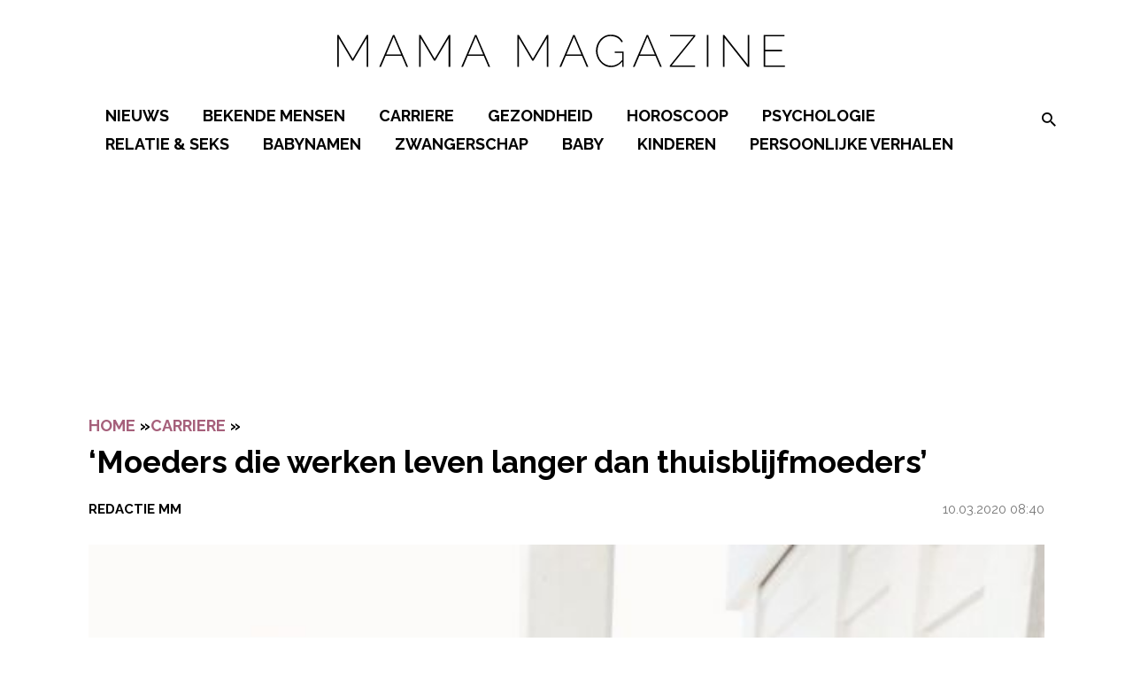

--- FILE ---
content_type: text/html; charset=UTF-8
request_url: https://www.mamamagazine.nl/moeders-die-werken-leven-langer-dan-thuisblijfmoeders/
body_size: 22016
content:
<!doctype html>
<html lang="nl-NL">
<head>
    <meta charset="UTF-8">
    <meta name="viewport" content="width=device-width, initial-scale=1">

    <link rel="apple-touch-icon" sizes="180x180" href="/apple-touch-icon.png">
    <link rel="icon" type="image/png" sizes="32x32" href="/favicon-32x32.png">
    <link rel="icon" type="image/png" sizes="16x16" href="/favicon-16x16.png">
    <link rel="manifest" href="/site.webmanifest">
    <link rel="mask-icon" href="/safari-pinned-tab.svg" color="#2e3439">
    <meta name="msapplication-TileColor" content="#ffffff">
    <meta name="theme-color" content="#ffffff">

    <link rel="preconnect" href="https://fonts.googleapis.com">
    <link rel="preconnect" href="https://fonts.gstatic.com" crossorigin>
    <link href="https://fonts.googleapis.com/css2?family=Raleway:wght@400;500;700&display=swap" rel="stylesheet">
    <script type="text/javascript" src="https://mmcdn.nl/tags/mamamagazine.nl/pagina.js"></script>

    <style>/**
 * Import the base
 */
/**
 * The base file that should be imported by every file.
 * There should be no CSS generation in this or from imported scss files at all!
 */
/**
 * Library
 */
/**
 * Variables and functions
 */
@font-face {
  font-family: "Raleway-fallback";
  size-adjust: 104.10000000000005%;
  ascent-override: 82%;
  src: local("Arial"); }

.clearfix::after {
  clear: both;
  content: "";
  display: block; }

.btn,
input.btn,
a.btn,
a.btn:visited,
.button,
.btn:visited,
a.btn:visited,
.button:visited {
  display: inline-block;
  text-decoration: none !important;
  color: var(--white) !important;
  padding: .25em .75em;
  text-transform: uppercase;
  border: none;
  font-weight: bold;
  cursor: pointer;
  background: var(--black);
  font-size: 14px;
  text-align: center;
  transition: background-color 0.14s ease-in-out, color 0.14s ease-in-out; }
  @media (min-width: 981px) {
    .btn,
    input.btn,
    a.btn,
    a.btn:visited,
    .button,
    .btn:visited,
    a.btn:visited,
    .button:visited {
      font-size: 18px;
      padding: .25em 1.5em; } }
  .btn:hover,
  a.btn:hover:visited,
  .button:hover, .btn:focus,
  a.btn:focus:visited,
  .button:focus,
  .btn:visited:hover,
  .button:visited:hover,
  .btn:visited:focus,
  .button:visited:focus {
    text-decoration: none;
    outline: none; }
  .btn:active,
  a.btn:active:visited,
  .button:active,
  .btn:visited:active,
  .button:visited:active {
    top: 1px; }

/**
 * Normalize the website for browsers
 */
/*! normalize.css v8.0.0 | MIT License | github.com/necolas/normalize.css */
/* Document
	 ========================================================================== */
/**
 * 1. Correct the line height in all browsers.
 * 2. Prevent adjustments of font size after orientation changes in iOS.
 */
html {
  line-height: 1.15;
  /* 1 */
  -webkit-text-size-adjust: 100%;
  /* 2 */ }

/* Sections
	 ========================================================================== */
/**
 * Remove the margin in all browsers.
 */
body {
  margin: 0; }

/**
 * Correct the font size and margin on `h1` elements within `section` and
 * `article` contexts in Chrome, Firefox, and Safari.
 */
h1 {
  font-size: 2em;
  margin: 0.67em 0; }

/* Grouping content
	 ========================================================================== */
/**
 * 1. Add the correct box sizing in Firefox.
 * 2. Show the overflow in Edge.
 */
hr {
  box-sizing: content-box;
  /* 1 */
  height: 0;
  /* 1 */
  overflow: visible;
  /* 2 */ }

/**
 * 1. Correct the inheritance and scaling of font size in all browsers.
 * 2. Correct the odd `em` font sizing in all browsers.
 */
pre {
  font-family: monospace, monospace;
  /* 1 */
  font-size: 1em;
  /* 2 */ }

/* Text-level semantics
	 ========================================================================== */
/**
 * 1. Remove the bottom border in Chrome 57-
 * 2. Add the correct text decoration in Chrome, Edge, Opera, and Safari.
 */
abbr[title] {
  border-bottom: none;
  /* 1 */
  text-decoration: underline;
  /* 2 */
  -webkit-text-decoration: underline dotted;
          text-decoration: underline dotted;
  /* 2 */ }

/**
 * Add the correct font weight in Chrome, Edge, and Safari.
 */
b,
strong {
  font-weight: bold; }

/**
 * 1. Correct the inheritance and scaling of font size in all browsers.
 * 2. Correct the odd `em` font sizing in all browsers.
 */
code,
kbd,
samp {
  font-family: monospace, monospace;
  /* 1 */
  font-size: 1em;
  /* 2 */ }

/**
 * Add the correct font size in all browsers.
 */
small {
  font-size: 80%; }

/**
 * Prevent `sub` and `sup` elements from affecting the line height in
 * all browsers.
 */
sub,
sup {
  font-size: 75%;
  line-height: 0;
  position: relative;
  vertical-align: baseline; }

sub {
  bottom: -0.25em; }

sup {
  top: -0.5em; }

/* Forms
	 ========================================================================== */
/**
 * 1. Change the font styles in all browsers.
 * 2. Remove the margin in Firefox and Safari.
 */
button,
input,
optgroup,
select,
textarea {
  font-family: inherit;
  /* 1 */
  font-size: 100%;
  /* 1 */
  line-height: 1.15;
  /* 1 */
  margin: 0;
  /* 2 */ }

/**
 * Show the overflow in Edge.
 */
input {
  /* 1 */
  overflow: visible; }

/**
 * Remove the inheritance of text transform in Edge and Firefox.
 * 1. Remove the inheritance of text transform in Firefox.
 */
button,
select {
  /* 1 */
  text-transform: none; }

/**
 * Correct the inability to style clickable types in iOS and Safari.
 */
button,
[type="button"],
[type="reset"],
[type="submit"] {
  -webkit-appearance: button; }

/**
 * Remove the inner border and padding in Firefox.
 */
button::-moz-focus-inner,
[type="button"]::-moz-focus-inner,
[type="reset"]::-moz-focus-inner,
[type="submit"]::-moz-focus-inner {
  border-style: none;
  padding: 0; }

/**
 * Restore the focus styles unset by the previous rule.
 */
button:-moz-focusring,
[type="button"]:-moz-focusring,
[type="reset"]:-moz-focusring,
[type="submit"]:-moz-focusring {
  outline: 1px dotted ButtonText; }

/**
 * Correct the padding in Firefox.
 */
fieldset {
  padding: 0.35em 0.75em 0.625em; }

/**
 * 1. Correct the text wrapping in Edge.
 * 2. Remove the padding so developers are not caught out when they zero out
 *		`fieldset` elements in all browsers.
 */
legend {
  box-sizing: border-box;
  /* 1 */
  display: table;
  /* 1 */
  max-width: 100%;
  /* 1 */
  padding: 0;
  /* 2 */
  white-space: normal;
  /* 1 */ }

/**
 * Add the correct vertical alignment in Chrome, Firefox, and Opera.
 */
progress {
  vertical-align: baseline; }

/**
 * Correct the cursor style of increment and decrement buttons in Chrome.
 */
[type="number"]::-webkit-inner-spin-button,
[type="number"]::-webkit-outer-spin-button {
  height: auto; }

/**
 * 1. Correct the odd appearance in Chrome and Safari.
 * 2. Correct the outline style in Safari.
 */
[type="search"] {
  -webkit-appearance: textfield;
  /* 1 */
  outline-offset: -2px;
  /* 2 */ }

/**
 * Remove the inner padding in Chrome and Safari on macOS.
 */
[type="search"]::-webkit-search-decoration {
  -webkit-appearance: none; }

/**
 * 1. Correct the inability to style clickable types in iOS and Safari.
 * 2. Change font properties to `inherit` in Safari.
 */
::-webkit-file-upload-button {
  -webkit-appearance: button;
  /* 1 */
  font: inherit;
  /* 2 */ }

/* Interactive
	 ========================================================================== */
/*
 * Add the correct display in all browsers.
 */
summary {
  display: list-item; }

* {
  box-sizing: border-box; }

.text-center {
  text-align: center; }

img {
  max-width: 100%;
  height: auto; }

.video-container {
  position: relative;
  padding-bottom: 56.25%;
  padding-top: 30px;
  height: 0;
  overflow: hidden;
  margin: 0 auto; }
  .video-container iframe, .video-container object, .video-container embed {
    position: absolute;
    top: 0;
    left: 0;
    width: 100%;
    height: 100%; }

.gform_wrapper + .video-container {
  padding: 0; }

/**
 * Layout
 */
:root {
  --main-color: #d67b9e;
  --main-color-darken: #65203a;
  --accent-color: #a6607b;
  --accent-color-darken: #874c63;
  --btn-color: #000;
  --validation-color: red;
  --white: #fff;
  --light-gray: #eee;
  --gray: #757575;
  --dark-gray: #393d40;
  --background-color: #fff;
  --black: #000;
  --text-color: #000;
  --light-text-color: #020202; }

body {
  font: normal 16px/1.3 "Raleway", "Raleway-fallback", sans-serif;
  color: var(--text-color);
  background: var(--background-color);
  -webkit-font-smoothing: antialiased;
  -moz-osx-font-smoothing: grayscale; }
  @media (min-width: 768px) {
    body {
      font: normal 18px/1.3 "Raleway", "Raleway-fallback", sans-serif; } }

h1, h2, h3, h4, .h1, .h2, .h3, .h4 {
  font: bold 30px/1 "Raleway", "Raleway-fallback", sans-serif;
  text-transform: uppercase;
  color: var(--text-color); }

h4, .h4 {
  font-size: 18px; }

h3, .h3 {
  font-size: 21.6px; }

h2, .h2 {
  font-size: 21.6px;
  font-weight: 600; }

h1, .h1 {
  font-size: 24px !important;
  font-weight: 600 !important;
  text-transform: none; }
  @media (min-width: 768px) {
    h1, .h1 {
      font-size: 35px !important;
      font-weight: 600 !important; } }

small, .font_small {
  font-size: 15px; }

ul {
  padding: 0 0 1.75em 1.25em; }

p {
  margin: .75em 0; }
  @media (min-width: 981px) {
    p {
      margin: 1em 0; } }

.has-large-font-size {
  word-break: break-all; }
  @media (max-width: 767px) {
    .has-large-font-size {
      font-size: 20px !important; } }

a,
a:visited,
a:focus,
a:active {
  color: var(--accent-color);
  text-decoration: none;
  outline: 0; }

a:focus-visible, a.focus-visible {
  outline: 2px solid var(--black);
  outline-offset: 3px;
  border-radius: 1px; }

a:hover {
  text-decoration: underline; }

#hamburger-menu-button {
  position: absolute;
  left: 0;
  top: -2.2em;
  z-index: 9; }
  @media (min-width: 981px) {
    #hamburger-menu-button {
      top: .4em; } }
  #hamburger-menu-button .menu-icon {
    height: 21px;
    width: 20px;
    cursor: pointer;
    background-color: transparent;
    border: 0; }
    #hamburger-menu-button .menu-icon .bar {
      width: 100%;
      height: 4px;
      background-color: var(--black);
      border-radius: 20px; }
    #hamburger-menu-button .menu-icon.open .bar-1 {
      position: absolute;
      top: 0px;
      left: 0; }
    #hamburger-menu-button .menu-icon.open .bar-2 {
      position: absolute;
      top: 8px;
      left: 0; }
    #hamburger-menu-button .menu-icon.open .bar-3 {
      position: absolute;
      top: 16px;
      left: 0; }
    #hamburger-menu-button .menu-icon.close {
      display: none; }
      #hamburger-menu-button .menu-icon.close .bar {
        background: #a6607b; }
        #hamburger-menu-button .menu-icon.close .bar-1 {
          transform: rotate(45deg);
          position: absolute;
          top: 8px;
          left: 0; }
        #hamburger-menu-button .menu-icon.close .bar-2 {
          transform: rotate(-45deg);
          position: absolute;
          top: 8px;
          left: 0; }

@media (min-width: 981px) {
  .search-form {
    display: none; }
  #search {
    display: inline-block;
    line-height: 35px;
    padding-left: .5em;
    position: relative;
    z-index: 99999999; }
    #search span {
      cursor: pointer;
      font-size: 21.6px; }
      #search span.icon-search {
        display: flex;
        padding-left: 1em;
        color: var(--black); }
    #search #search-header-close {
      position: absolute;
      background: transparent;
      border: 0;
      right: -30px;
      cursor: pointer;
      top: -20px;
      color: var(--white);
      font-size: 15px; }
    #search form input {
      flex: 2;
      height: 30px;
      width: 100%;
      border: 0;
      padding-bottom: .3em;
      border-bottom: 1px solid var(--main-color);
      font-family: "Raleway", "Raleway-fallback", sans-serif; }
      #search form input::-moz-placeholder {
        padding-left: 0; }
      #search form input::placeholder {
        padding-left: 0; }
      #search form input:focus {
        outline: 0; }
    #search #search-overlay {
      background-color: rgba(0, 0, 0, 0.6);
      bottom: 0;
      display: none;
      height: 100%;
      left: 0;
      position: fixed;
      right: 0;
      top: 0;
      width: 100%; }
    #search form {
      background-color: var(--white);
      border-radius: 5px;
      left: 50%;
      padding: 1em;
      position: absolute;
      top: 50%;
      transform: translate(-50%, -50%) scale(1.3);
      width: 500px;
      display: flex;
      flex-wrap: wrap; }
      #search form button[type="submit"] {
        flex-basis: 50px;
        font-size: 18px;
        background: transparent;
        border: 0;
        font-weight: 400;
        display: flex;
        justify-content: flex-end;
        align-items: center;
        position: relative;
        text-align: center;
        text-decoration: none;
        text-transform: lowercase;
        z-index: 1; }
        #search form button[type="submit"] span {
          color: var(--main-color) !important; }
        #search form button[type="submit"]:focus {
          outline: 0; } }

@media (max-width: 980px) {
  #search.minimal {
    display: none !important; }
  #search {
    padding: .25em;
    border-radius: 3px;
    position: absolute;
    background-color: #fff;
    border: 1px solid rgba(0, 0, 0, 0.2);
    display: block;
    line-height: 35px;
    top: 2.5em;
    width: 200px;
    right: 0;
    padding-left: .5em;
    z-index: 8; }
    #search .icon-search {
      cursor: pointer; }
    #search:focus-within {
      border: 1px solid black; }
    #search form {
      display: flex; }
      #search form input {
        flex: 2;
        height: 30px;
        width: 100%;
        border: 0;
        padding-bottom: .3em; }
        #search form input::-moz-placeholder {
          padding-left: 0; }
        #search form input::placeholder {
          padding-left: 0; }
        #search form input:focus {
          outline: 0; }
      #search form button[type="submit"] {
        flex-basis: 50px;
        font-size: 18px;
        background: transparent;
        border: 0;
        font-weight: 400;
        display: flex;
        justify-content: flex-end;
        align-items: center;
        position: relative;
        text-align: center;
        text-decoration: none;
        text-transform: lowercase;
        z-index: 1; }
        #search form button[type="submit"]:focus {
          outline: 0; } }

header .container {
  display: flex;
  flex-wrap: wrap; }

#site-header #menu-top-menu {
  border-top: 1px solid #fff;
  padding-top: 1em;
  margin-top: 2em; }
  #site-header #menu-top-menu li a {
    text-transform: none !important; }

#site-header .main-menu {
  position: relative;
  width: 100%; }

#site-header .menu-container {
  height: 0;
  width: 100%;
  transition: left .3s ease-in-out;
  z-index: 9999999999;
  min-height: 100%;
  padding-bottom: 14em;
  position: fixed;
  max-width: 300px;
  left: -100vw;
  top: 3em; }
  @media (min-width: 981px) {
    #site-header .menu-container {
      top: 2.5em;
      max-width: 345px;
      padding-bottom: 8em; } }
  #site-header .menu-container .icon-clear {
    position: absolute;
    right: 0;
    top: 0;
    color: black;
    z-index: 999;
    cursor: pointer; }
  #site-header .menu-container #search {
    top: 1em;
    margin-right: 1em;
    position: relative;
    display: none; }
  #site-header .menu-container .logo {
    padding: 0;
    top: 0;
    z-index: 999; }
  #site-header .menu-container .menu {
    display: none;
    z-index: 99;
    position: relative;
    width: 100%;
    margin: 0;
    padding: 0;
    list-style: none; }
    #site-header .menu-container .menu > li {
      border-bottom: 1px solid rgba(var(--gray), 0.25); }
    #site-header .menu-container .menu li {
      position: relative; }
      #site-header .menu-container .menu li.current-menu-ancestor > a, #site-header .menu-container .menu li.current-post-ancestor > a {
        color: var(--accent-color); }
      #site-header .menu-container .menu li.visible {
        background-color: var(--white);
        margin-left: -3em;
        padding-left: 3em; }
      #site-header .menu-container .menu li.btn {
        border-radius: 0; }
        #site-header .menu-container .menu li.btn a {
          background: var(--main-color);
          border-radius: 100px;
          color: var(--white);
          padding: 5px;
          line-height: 35px;
          display: block; }
      #site-header .menu-container .menu li a {
        line-height: 1;
        font-size: 18px;
        padding: .75em 0;
        color: var(--black);
        display: block;
        font-family: "Raleway", "Raleway-fallback", sans-serif;
        text-transform: uppercase; }
        #site-header .menu-container .menu li a:hover {
          text-decoration: none; }
        #site-header .menu-container .menu li a:focus, #site-header .menu-container .menu li a:focus-visible, #site-header .menu-container .menu li a.focus-visible {
          outline: 2px solid var(--white);
          outline-offset: 3px;
          border-radius: 1px; }
      #site-header .menu-container .menu li.current-menu-item > a, #site-header .menu-container .menu li.current-post-ancestor > a {
        color: var(--accent-color); }
      #site-header .menu-container .menu li .open-sub-menu {
        display: block;
        position: absolute;
        right: 10px;
        top: 8px;
        width: 30px;
        height: 30px;
        font-size: 21.6px;
        cursor: pointer;
        color: var(--black);
        transition: opacity .3s ease-in-out; }
        #site-header .menu-container .menu li .open-sub-menu:before {
          font-family: Icomoon;
          content: '\e900'; }
        #site-header .menu-container .menu li .open-sub-menu:focus {
          background: none;
          outline: none; }
      #site-header .menu-container .menu li .sub-menu {
        margin: 0;
        padding: 0;
        max-height: 0;
        overflow: hidden !important;
        display: none;
        transition: all .5s ease-in-out; }
        #site-header .menu-container .menu li .sub-menu li {
          background: rgba(var(--white), 0.2);
          position: relative; }
          #site-header .menu-container .menu li .sub-menu li:last-child {
            padding-bottom: 1em; }
            #site-header .menu-container .menu li .sub-menu li:last-child.btn {
              border-radius: 0; }
          #site-header .menu-container .menu li .sub-menu li.current-menu-item a, #site-header .menu-container .menu li .sub-menu li.current-post-ancestor a {
            color: var(--accent-color); }
        #site-header .menu-container .menu li .sub-menu a {
          text-transform: none;
          display: block;
          padding: .5em 0; }
    #site-header .menu-container .menu .visible > .open-sub-menu:before {
      content: '\e901'; }
    #site-header .menu-container .menu .visible > .sub-menu-wrap > .sub-menu, #site-header .menu-container .menu .visible > .sub-menu {
      display: block !important;
      max-height: 90000px !important; }
  #site-header .menu-container:after {
    content: '';
    background: var(--light-gray);
    position: fixed;
    z-index: 1;
    width: 100%;
    max-width: 300px;
    transition: left .3s ease-in-out;
    height: 100%;
    top: 0;
    left: -100vw; }

#site-header.is-menu-on .menu {
  display: block; }

#site-header.is-menu-on #search {
  display: block; }

#site-header.is-menu-on .container {
  position: static; }

#site-header.is-menu-on .top-header .container {
  padding: 0; }

#site-header.is-menu-on .menu-container {
  left: 0;
  padding-left: 2.5%;
  height: 100%; }
  #site-header.is-menu-on .menu-container:after {
    left: 0;
    box-shadow: 1px 2px 20px rgba(0, 0, 0, 0.5);
    padding-left: 2.5%; }

.logo {
  z-index: 8;
  padding: .25em 0 .5em;
  flex-basis: 94px; }
  @media (min-width: 981px) {
    .logo {
      flex-basis: 600px; }
      .logo svg {
        position: relative;
        top: 3px;
        max-width: 100%;
        height: auto; } }

.top-header {
  background-color: var(--main-color);
  position: fixed;
  top: 0;
  left: 0;
  z-index: 9;
  width: 100%; }
  @media (max-width: 980px) {
    .top-header.hide-mobile-bar {
      display: none; } }
  @media (min-width: 981px) {
    .top-header.hide-desktop-bar {
      display: none; } }
  .top-header .container .shoutout-text {
    width: 100%;
    margin: 0;
    display: flex;
    justify-content: center;
    padding: .5em 0;
    font-weight: bold;
    color: var(--black);
    font-family: "Raleway", "Raleway-fallback", sans-serif;
    font-size: 12.5px; }
    @media (min-width: 981px) {
      .top-header .container .shoutout-text {
        font-size: 14px; } }
    .top-header .container .shoutout-text img {
      width: 90px;
      margin-bottom: -1.1em;
      margin-right: 2em; }
      @media (max-width: 980px) {
        .top-header .container .shoutout-text img {
          display: none; } }
    .top-header .container .shoutout-text .btn {
      margin-left: 1.5em; }
    .top-header .container .shoutout-text p {
      margin: 0; }
    .top-header .container .shoutout-text a {
      color: inherit;
      text-decoration: underline; }

#contrast-toggle {
  background: transparent;
  padding: 0;
  border: 0;
  cursor: pointer; }
  #contrast-toggle[aria-pressed="true"] {
    transform: rotate(180deg); }

.socials {
  display: flex;
  flex-wrap: wrap;
  gap: 1.25em; }
  .socials a {
    font-size: 20px !important;
    color: var(--black) !important; }
    .socials a:hover {
      text-decoration: none; }

.container {
  width: 95%;
  max-width: 1080px;
  margin: 0 auto; }

.flex-container {
  width: 95%;
  max-width: 1080px;
  margin: 0 auto;
  display: flex;
  flex-wrap: wrap; }

.flex-container .content, .flex-container main {
  flex: 3; }

.flex-container .sidebar, .flex-container aside {
  flex: 1;
  padding-left: 2em; }

.section {
  padding: 50px 0; }

.no-padding {
  padding: 0; }

.no-padding-top {
  padding-top: 0; }

.no-padding-bottom {
  padding-bottom: 0; }

@media (max-width: 767px) {
  .page-template-default iframe {
    width: 100% !important; } }

.page-template-default .container.title {
  display: flex;
  align-items: center;
  gap: 1em;
  margin-bottom: 1em; }
  .page-template-default .container.title h1 {
    font-weight: bold;
    margin: 0;
    text-align: center; }
  .page-template-default .container.title > span {
    flex: 1;
    height: 1px;
    background-color: var(--black);
    width: 100%; }

section:not(#section-form) .container.white {
  background: var(--white); }

section:not(#section-form) .container.dark {
  background: var(--main-color); }

section:not(#section-form) .container.light {
  background: var(--accent-color); }

#section-footer {
  color: var(--white);
  position: relative;
  margin-top: 2em; }
  @media (max-width: 980px) {
    #section-footer {
      margin-top: 0;
      padding-top: 2em; }
      #section-footer:after {
        content: '';
        position: absolute;
        width: 100%;
        height: 2em;
        background: var(--black);
        top: 0;
        left: 0; } }
  #section-footer figure {
    padding: 0;
    max-width: 300px;
    margin: auto; }
  #section-footer .back-to-top {
    position: absolute;
    top: -20px;
    left: 0;
    z-index: 3;
    right: 0;
    font-size: 21.6px;
    margin: auto;
    color: var(--black);
    background-color: var(--white);
    border-radius: 50%;
    border: 2px solid var(--black);
    width: 40px !important;
    height: 40px !important; }
    #section-footer .back-to-top:hover {
      text-decoration: none; }
    #section-footer .back-to-top .icon-chevron-up {
      position: absolute;
      top: 50%;
      left: 50%;
      width: auto;
      transform: translate(-50%, -50%); }
  #section-footer .socials {
    justify-content: center;
    margin-bottom: 1.5em; }
  @media (min-width: 981px) {
    #section-footer > .flex-container {
      border-top: 2em solid var(--black); } }
  @media (max-width: 980px) {
    #section-footer > .flex-container {
      width: 100%; } }
  @media (max-width: 767px) {
    #section-footer > .flex-container {
      flex-direction: column; } }
  #section-footer > .flex-container a:not(.btn) {
    color: var(--black);
    font-size: 15px;
    padding: .25em;
    cursor: pointer; }
  #section-footer > .flex-container #menu-social-media {
    gap: 1em;
    margin-top: 0;
    padding-bottom: .5em; }
    #section-footer > .flex-container #menu-social-media a {
      display: block;
      font-size: 21.6px; }
      @media (min-width: 981px) {
        #section-footer > .flex-container #menu-social-media a {
          font-size: 25.92px; } }
  #section-footer > .flex-container .gform_wrapper .gfield_validation_message, #section-footer > .flex-container .gform_wrapper .validation_message, #section-footer > .flex-container .gform_wrapper .gform_validation_errors {
    border: none;
    padding: 0;
    background-color: transparent;
    box-shadow: none;
    font-size: 12px; }
  #section-footer > .flex-container .gform_wrapper .gform_validation_errors h2 {
    padding-left: 3em;
    font-size: 12px; }
    #section-footer > .flex-container .gform_wrapper .gform_validation_errors h2 span {
      left: 0; }
  #section-footer > .flex-container .gform_wrapper .gform_ajax_spinner {
    position: absolute; }
  #section-footer > .flex-container .gform_title {
    text-align: center;
    text-transform: uppercase;
    padding-top: 1em;
    font-size: 18px; }
  #section-footer > .flex-container p {
    color: var(--black);
    font-size: 15px;
    text-align: center; }
  #section-footer > .flex-container form {
    position: relative;
    display: flex;
    padding-bottom: 1.5em; }
    #section-footer > .flex-container form input {
      border: none; }
    #section-footer > .flex-container form .gform_body {
      flex: 1; }
      #section-footer > .flex-container form .gform_body input {
        background-color: var(--light-gray);
        padding: .1em .75em;
        height: 40px; }
    #section-footer > .flex-container form .gform_footer {
      padding: 0;
      margin: 0; }
      #section-footer > .flex-container form .gform_footer input {
        margin: 0;
        height: 100%;
        padding: 0 .75em;
        line-height: .5;
        font-size: 21.6px; }
    #section-footer > .flex-container form .gfield_validation_message, #section-footer > .flex-container form .validation_message {
      position: absolute; }
  #section-footer > .flex-container .menu {
    display: flex;
    padding: 0;
    list-style: none;
    justify-content: center;
    flex-wrap: wrap; }
  #section-footer > .flex-container > div {
    flex: 1;
    display: flex;
    flex-direction: column;
    justify-content: center;
    padding: 1.5em 1.5em; }
    @media (min-width: 768px) {
      #section-footer > .flex-container > div {
        border-right: 1px solid var(--black); } }
    @media (max-width: 767px) {
      #section-footer > .flex-container > div {
        border-bottom: 1px solid var(--black); } }
    #section-footer > .flex-container > div.widget-3 {
      border-right: none; }
      #section-footer > .flex-container > div.widget-3 p {
        text-align: left;
        margin-top: 0; }
    #section-footer > .flex-container > div.widget-2 {
      display: flex;
      flex-direction: column;
      align-items: center;
      flex: 1; }
      #section-footer > .flex-container > div.widget-2 .widget {
        width: 100%; }
      @media (min-width: 981px) {
        #section-footer > .flex-container > div.widget-2 {
          flex: .6; } }
      #section-footer > .flex-container > div.widget-2:before {
        content: '\e90a';
        width: 4.75em;
        display: flex;
        font-size: 18px;
        align-content: center;
        justify-content: center;
        text-align: center;
        color: var(--black);
        height: 3em;
        border: 1px solid var(--black);
        font-family: Icomoon;
        padding: 1.75em 0 0 0;
        border-radius: 50%; }
  #section-footer > .container {
    background: var(--black);
    display: flex;
    justify-content: center;
    flex-direction: column;
    padding: 1em 0;
    text-align: center; }
    @media (max-width: 980px) {
      #section-footer > .container {
        width: 100%; } }
    #section-footer > .container ul {
      list-style: none;
      display: flex;
      flex-wrap: wrap;
      align-items: center;
      justify-content: center;
      padding: 0;
      margin: 0; }
      #section-footer > .container ul li {
        padding: 0 0 .25em;
        border: none; }
        #section-footer > .container ul li:first-child a {
          border: none; }
        #section-footer > .container ul li a {
          color: var(--white) !important;
          font-size: 12.5px;
          text-transform: none;
          line-height: 1.2;
          padding: 0 .75em;
          font-weight: normal;
          display: block;
          border-left: 1px solid var(--white); }
    #section-footer > .container p {
      margin: 0;
      font-size: 12.5px;
      font-weight: normal;
      margin-top: .25em; }
  #section-footer .bottom-footer a:hover {
    text-decoration: underline; }

#popup-magazine {
  position: fixed;
  top: 0;
  left: 0;
  width: 100%;
  display: flex;
  height: 100%;
  max-height: 100%;
  z-index: 10;
  background: rgba(0, 0, 0, 0.8); }
  #popup-magazine iframe {
    position: relative;
    margin: auto;
    width: 95%;
    height: 100%;
    display: block; }
    @media (min-width: 981px) {
      #popup-magazine iframe {
        width: 60%;
        height: 90%; } }

::-moz-selection {
  background: #d67b9e; }

::selection {
  background: #d67b9e; }

ul {
  padding: 0 0 1.75em 1.25em; }

body >   a:not([class]),
body >   a:visited:not([class]),
body >   a:focus:not([class]),
body >   a:active:not([class]) {
  background-color: transparent;
  display: inline-block;
  outline: 0;
  text-decoration: none;
  transition-duration: 0.3s;
  line-height: 1.5; }
  body >   a:not([class]):hover,
  body >   a:visited:not([class]):hover,
  body >   a:focus:not([class]):hover,
  body >   a:active:not([class]):hover {
    -webkit-text-decoration: underlin;
            text-decoration: underlin; }
  body >   a:not([class]):focus-visible, body >   a:not([class]).focus-visible,
  body >   a:visited:not([class]):focus-visible,
  body >   a:visited:not([class]).focus-visible,
  body >   a:focus:not([class]):focus-visible,
  body >   a:focus:not([class]).focus-visible,
  body >   a:active:not([class]):focus-visible,
  body >   a:active:not([class]).focus-visible {
    outline: 2px solid var(--black);
    outline-offset: 3px;
    border-radius: 1px; }

body .section-content iframe {
  max-width: 650px;
  width: 100%; }

.protected-form {
  max-width: 500px;
  margin: 0 auto;
  display: block;
  padding: 150px 0; }

@media (min-width: 981px) {
  .mobile-only {
    clip: rect(0 0 0 0);
    -webkit-clip-path: inset(50%);
            clip-path: inset(50%);
    height: 1px;
    overflow: hidden;
    position: absolute;
    white-space: nowrap;
    width: 1px; } }

@media (max-width: 980px) {
  .desktop-only {
    clip: rect(0 0 0 0);
    -webkit-clip-path: inset(50%);
            clip-path: inset(50%);
    height: 1px;
    overflow: hidden;
    position: absolute;
    white-space: nowrap;
    width: 1px; } }

.gform_confirmation_message {
  color: var(--black);
  text-align: center;
  padding: .5em 0; }

@media (min-width: 981px) {
  article h2, article h3 {
    padding-bottom: 0.5em !important; }
    article h2 a, article h3 a {
      padding: 0 0.5em 0.5em !important;
      display: block; } }

@media (min-width: 981px) {
  img.alignright {
    float: right;
    padding-left: 1em; }
  img.alignleft {
    float: right;
    padding-right: 1em; }
  img.aligncenter {
    display: block;
    margin: 0 auto; } }

a.overlay {
  position: absolute;
  top: 0;
  bottom: 0;
  left: 0;
  right: 0;
  z-index: 1; }

a.overlay-link:after, a.link-overlay:after {
  content: '';
  position: absolute;
  top: 0;
  bottom: 0;
  left: 0;
  right: 0;
  z-index: 1; }

body.is-menu-on {
  overflow: hidden; }
  body.is-menu-on #site-header span.background {
    content: '';
    background: rgba(0, 0, 0, 0.7);
    width: 100%;
    position: fixed;
    height: 100%;
    z-index: 999999999;
    top: 0;
    left: 0; }
  body.is-menu-on #site-header .menu-container {
    overflow: scroll; }

[class^="icon-"], [class*=" icon-"],
[class^="icon-"]:before, [class*=" icon-"]:before {
  display: block;
  width: 1em; }

.screen-reader-text {
  clip: rect(0 0 0 0);
  -webkit-clip-path: inset(50%);
          clip-path: inset(50%);
  height: 1px;
  overflow: hidden;
  position: absolute;
  white-space: nowrap;
  width: 1px; }
  .screen-reader-text:focus-visible, .screen-reader-text.focus-visible {
    background-color: var(--main-color);
    clip: auto !important;
    -webkit-clip-path: none;
            clip-path: none;
    color: var(--white);
    display: block;
    font-size: 1em;
    height: auto;
    left: 5px;
    line-height: normal;
    padding: 15px 23px 14px;
    text-decoration: none;
    top: 5px;
    width: auto;
    z-index: 100000;
    /* Above WP toolbar. */ }

.visually-hidden {
  clip: rect(0 0 0 0);
  -webkit-clip-path: inset(50%);
          clip-path: inset(50%);
  height: 1px;
  overflow: hidden;
  position: absolute;
  white-space: nowrap;
  width: 1px; }

ul {
  padding: 0 0 1.75em 1.25em; }

body >   a:not([class]),
body >   a:visited:not([class]),
body >   a:focus:not([class]),
body >   a:active:not([class]) {
  background-color: transparent;
  display: inline-block;
  outline: 0;
  text-decoration: none;
  transition-duration: 0.3s;
  line-height: 1.5; }
  body >   a:not([class]):hover,
  body >   a:visited:not([class]):hover,
  body >   a:focus:not([class]):hover,
  body >   a:active:not([class]):hover {
    text-decoration: underline; }
  body >   a:not([class]):focus-visible, body >   a:not([class]).focus-visible,
  body >   a:visited:not([class]):focus-visible,
  body >   a:visited:not([class]).focus-visible,
  body >   a:focus:not([class]):focus-visible,
  body >   a:focus:not([class]).focus-visible,
  body >   a:active:not([class]):focus-visible,
  body >   a:active:not([class]).focus-visible {
    outline: 2px solid var(--black);
    outline-offset: 3px;
    border-radius: 1px; }

.protected-form {
  max-width: 500px;
  margin: 0 auto;
  display: block;
  padding: 150px 0; }

@media (min-width: 981px) {
  img.alignright {
    float: right;
    padding-left: 1em; }
  img.alignleft {
    float: right;
    padding-right: 1em; }
  img.aligncenter {
    display: block;
    margin: 0 auto; } }

a.overlay {
  position: absolute;
  top: 0;
  bottom: 0;
  left: 0;
  right: 0;
  z-index: 1; }

a.overlay-link:after {
  content: '';
  position: absolute;
  top: 0;
  bottom: 0;
  left: 0;
  right: 0;
  z-index: 1; }

[class^="icon-"], [class*=" icon-"],
[class^="icon-"]:before, [class*=" icon-"]:before {
  display: block;
  width: 1em; }

#section-breadcrumbs ol {
  margin: 0;
  padding: 0;
  list-style: none; }
  #section-breadcrumbs ol li {
    display: inline-block;
    margin-right: 5px; }
    #section-breadcrumbs ol li a {
      color: var(--main-color);
      text-decoration: none; }
      #section-breadcrumbs ol li a:hover {
        text-decoration: underline; }

.billboardskin-desktop {
  display: none;
  padding: 30px 0 0 0; }
  @media (min-width: 981px) {
    .billboardskin-desktop {
      display: block;
      grid-column: span 3; } }

.billboardskin-mobile {
  padding: 15px 0 0 0; }
  @media (min-width: 981px) {
    .billboardskin-mobile {
      display: none; } }

.pgAdWrapper {
  grid-column: span 3; }

/*# sourceMappingURL=website.css.map */
</style><style>/**
 * The base file that should be imported by every file.
 * There should be no CSS generation in this or from imported scss files at all!
 */
/**
 * Library
 */
/**
 * Variables and functions
 */
@font-face {
  font-family: "Raleway-fallback";
  size-adjust: 104.10000000000005%;
  ascent-override: 82%;
  src: local("Arial"); }

#section-breadcrumbs {
  padding: 1.5em 0;
  padding-bottom: 0; }
  #section-breadcrumbs nav.breadcrumb {
    display: flex;
    align-items: center;
    text-transform: uppercase;
    font-weight: bold; }
    #section-breadcrumbs nav.breadcrumb > ol {
      display: flex;
      align-items: center;
      flex-wrap: wrap; }
      #section-breadcrumbs nav.breadcrumb > ol .icon-chevron-left:nth-last-child(2) {
        display: none; }
    #section-breadcrumbs nav.breadcrumb a {
      color: var(--accent-color); }
    #section-breadcrumbs nav.breadcrumb .icon-chevron-left {
      padding-right: 1.25em;
      height: 21px; }
      @media (min-width: 981px) {
        #section-breadcrumbs nav.breadcrumb .icon-chevron-left {
          height: 20px; } }
    #section-breadcrumbs nav.breadcrumb .breadcrumb_last {
      clip: rect(0 0 0 0);
      -webkit-clip-path: inset(50%);
              clip-path: inset(50%);
      height: 1px;
      overflow: hidden;
      position: absolute;
      white-space: nowrap;
      width: 1px; }

/*# sourceMappingURL=breadcrumbs.css.map */
</style><style>/**
 * The base file that should be imported by every file.
 * There should be no CSS generation in this or from imported scss files at all!
 */
/**
 * Library
 */
/**
 * Variables and functions
 */
@font-face {
  font-family: "Raleway-fallback";
  size-adjust: 104.10000000000005%;
  ascent-override: 82%;
  src: local("Arial"); }

.social-sharing .container {
  display: flex;
  flex-wrap: wrap;
  gap: 2em;
  padding: 1em 0 3em; }
  @media (min-width: 981px) {
    .social-sharing .container {
      padding: 2em 0 4em; } }
  @media (max-width: 980px) {
    .social-sharing .container {
      justify-content: space-between;
      max-width: 300px; } }

.social-sharing .icon {
  width: 42px;
  height: 42px;
  background: var(--black);
  font-size: 21.6px;
  display: flex;
  justify-content: center;
  align-items: center;
  color: #fff;
  border-radius: 50%; }

.social-sharing a {
  line-height: 1;
  display: flex;
  gap: 1em;
  color: rgba(0, 0, 0, 0.6);
  align-items: center;
  font-size: 15px;
  text-decoration: none; }
  .social-sharing a:last-child {
    margin-right: 0; }
  .social-sharing a span {
    position: relative;
    left: 2px;
    top: 2px; }
  @media (max-width: 980px) {
    .social-sharing a .text {
      display: none; } }

/*# sourceMappingURL=sharing.css.map */
</style><style>/**
 * The base file that should be imported by every file.
 * There should be no CSS generation in this or from imported scss files at all!
 */
/**
 * Library
 */
/**
 * Variables and functions
 */
@font-face {
  font-family: "Raleway-fallback";
  size-adjust: 104.10000000000005%;
  ascent-override: 82%;
  src: local("Arial"); }

.tns-outer {
  position: relative; }
  .tns-outer .tns-controls {
    display: flex;
    justify-content: space-between;
    position: absolute;
    top: 50%;
    transform: translateY(-50%);
    width: 100%;
    pointer-events: none;
    z-index: 1; }
    @media (max-width: 980px) {
      .tns-outer .tns-controls {
        display: none; } }
    .tns-outer .tns-controls:focus {
      outline: 0; }
    .tns-outer .tns-controls:focus-visible, .tns-outer .tns-controls.focus-visible {
      outline: 2px solid var(--main-color);
      outline-offset: 3px;
      border-radius: 1px; }
    .tns-outer .tns-controls button {
      position: relative;
      font-size: 30px;
      color: var(--black);
      pointer-events: auto;
      transition: all .3s ease-in-out;
      z-index: 99;
      line-height: 1;
      background: transparent;
      padding: 0;
      border: 0;
      width: 50px;
      height: 100px; }
      .tns-outer .tns-controls button [class^="icon-"], .tns-outer .tns-controls button [class*=" icon-"],
      .tns-outer .tns-controls button [class^="icon-"]:before, .tns-outer .tns-controls button [class*=" icon-"]:before {
        width: auto; }
      .tns-outer .tns-controls button:disabled {
        color: var(--gray) !important; }
    .tns-outer .tns-controls [data-controls="next"] {
      right: -2em;
      margin-right: 0; }
    .tns-outer .tns-controls [data-controls="prev"] {
      left: -2em;
      margin-left: 0; }

#section-breadcrumbs {
  padding-bottom: .5em; }
  #section-breadcrumbs ol .icon-chevron-left:nth-last-child(2) {
    display: none; }

.section-content .banner-target-rx > div {
  min-width: 320px; }

.section-content h1 {
  margin-top: 0;
  font-weight: 500;
  font-size: 31.104px; }
  @media (min-width: 981px) {
    .section-content h1 {
      line-height: 1.2;
      font-size: 44.78976px; } }

.section-content img.thumbnail {
  width: 100%;
  aspect-ratio: 16/9;
  -o-object-fit: cover;
     object-fit: cover; }

.section-content span.thumbnail img {
  -o-object-fit: cover;
     object-fit: cover; }

.section-content h2 {
  margin-top: 1em; }
  @media (min-width: 981px) {
    .section-content h2 {
      margin-top: 2em; } }

.section-content h3 {
  margin-top: 1em; }
  @media (min-width: 981px) {
    .section-content h3 {
      margin-top: 2em; } }

.section-content .post-views {
  clip: rect(0 0 0 0);
  -webkit-clip-path: inset(50%);
          clip-path: inset(50%);
  height: 1px;
  overflow: hidden;
  position: absolute;
  white-space: nowrap;
  width: 1px; }

.section-content blockquote {
  margin: 1em 0;
  border: 0;
  font-weight: 600;
  text-align: center;
  font-style: italic;
  font-size: 25.92px; }
  @media (min-width: 981px) {
    .section-content blockquote {
      font-size: 37.3248px;
      margin: 1em 1em 1em .5em; } }

.section-content .meta {
  color: var(--gray);
  font-size: 15px;
  font-weight: 400;
  padding-bottom: 1em; }
  @media (min-width: 981px) {
    .section-content .meta {
      text-align: right; } }

.section-content .related {
  background-color: var(--light-gray);
  gap: .5em;
  padding: 1em;
  display: grid; }
  .section-content .related a {
    color: var(--black); }
  .section-content .related h2, .section-content .related h3 {
    margin: 0;
    font-weight: 600 !important;
    text-transform: uppercase; }
    @media (max-width: 980px) {
      .section-content .related h2, .section-content .related h3 {
        padding-top: .3em;
        padding-bottom: .2em; } }
  .section-content .related .category {
    background-color: var(--black);
    font-size: 12.5px;
    letter-spacing: .2px;
    text-transform: uppercase;
    width: -moz-fit-content;
    width: fit-content;
    padding: .25em .5em .3em;
    margin-right: 5px; }
    @media (min-width: 768px) {
      .section-content .related .category {
        font-size: 15px; } }
    .section-content .related .category a {
      color: var(--white); }
  .section-content .related h3 {
    font-size: 21.6px;
    margin-top: .25em;
    font-weight: normal;
    padding-bottom: 0 !important; }
  .section-content .related article {
    padding: 1em;
    display: block !important;
    background-color: var(--white); }

.section-content .author {
  font-weight: bold;
  font-size: 15px;
  text-transform: uppercase; }
  .section-content .author a {
    color: var(--black); }
  @media (min-width: 981px) {
    .section-content .author {
      padding-bottom: 2em; } }

.section-content .summary {
  line-height: 1.2;
  padding: 1em 0 .5em;
  font-weight: bold; }
  .section-content .summary h4 {
    line-height: 1.2; }
    @media (min-width: 981px) {
      .section-content .summary h4 {
        font-size: 25.92px; } }
  @media (min-width: 981px) {
    .section-content .summary {
      font-size: 25.92px; } }

.section-content .flex-container {
  gap: .25em 2.5em; }
  @media (max-width: 767px) {
    .section-content .flex-container {
      flex-direction: column; } }
  .section-content .flex-container > div {
    flex: 1; }
    @media (max-width: 767px) {
      .section-content .flex-container > div {
        width: 100%; } }
  .section-content .flex-container .ad, .section-content .flex-container .social-sharing {
    order: 3; }
    @media (min-width: 768px) {
      .section-content .flex-container .ad, .section-content .flex-container .social-sharing {
        order: 0;
        float: left;
        position: sticky;
        top: 5em;
        left: 0;
        height: 100%; } }
  .section-content .flex-container .ad {
    justify-content: flex-end; }
    @media (min-width: 768px) {
      .section-content .flex-container .ad {
        display: flex;
        width: 300px;
        min-height: 600px; } }
  .section-content .flex-container .caption {
    font-size: 15px; }
  .section-content .flex-container .tags {
    border-top: 1px solid var(--black);
    border-bottom: 1px solid var(--black);
    padding: .75em 0;
    margin: 2em 0;
    display: flex;
    flex-wrap: wrap;
    gap: .25em 1em; }
    .section-content .flex-container .tags a {
      color: var(--black); }
  @media (min-width: 981px) {
    .section-content .flex-container .content {
      flex: 3.5; } }
  @media (max-width: 980px) {
    .section-content .flex-container .content {
      width: 100%; } }

.section-most-viewed {
  padding-top: 0; }
  .section-most-viewed .container {
    width: 95% !important; }

#section-pre-content .container {
  display: flex;
  align-items: center;
  gap: 1em; }
  #section-pre-content .container > span {
    font-weight: 600;
    margin: 0;
    text-align: center;
    font-size: 15px;
    color: var(--gray); }
  #section-pre-content .container > span.line {
    flex: 1;
    height: 1px;
    background-color: var(--gray);
    width: 100%; }

/*# sourceMappingURL=content.css.map */
</style><style>.lite-youtube {
  width: 100%;
  min-height: 360px; }

@media only screen and (min-width: 768px) and (max-width: 980px) {
  .lite-youtube {
    min-height: 220px; } }

@media (max-width: 767px) {
  .lite-youtube {
    min-height: 220px; } }

/*# sourceMappingURL=lite-youtube.css.map */
</style><meta name='robots' content='index, follow, max-image-preview:large, max-snippet:-1, max-video-preview:-1' />

	<!-- This site is optimized with the Yoast SEO Premium plugin v20.13 (Yoast SEO v22.7) - https://yoast.com/wordpress/plugins/seo/ -->
	<title>&#039;Moeders die werken leven langer dan thuisblijfmoeders&#039;</title>
	<meta name="description" content="Of je thuisblijft als er kinderen komen of dat je gaat werken, dat is natuurlijk je eigen keuze. Maar onderzoekers weten nu wat het beste plan is." />
	<link rel="canonical" href="https://mamamagazine.nl/moeders-die-werken-leven-langer-dan-thuisblijfmoeders/" />
	<meta property="og:locale" content="nl_NL" />
	<meta property="og:type" content="article" />
	<meta property="og:title" content="&#039;Moeders die werken leven langer dan thuisblijfmoeders&#039;" />
	<meta property="og:description" content="Of je thuisblijft als er kinderen komen of dat je gaat werken, dat is natuurlijk je eigen keuze. Maar onderzoekers weten nu wat het beste plan is." />
	<meta property="og:url" content="https://mamamagazine.nl/moeders-die-werken-leven-langer-dan-thuisblijfmoeders/" />
	<meta property="og:site_name" content="Mama Magazine" />
	<meta property="article:publisher" content="https://www.facebook.com/mamamagazinenl" />
	<meta property="article:published_time" content="2020-03-10T08:40:34+00:00" />
	<meta property="og:image" content="https://mamamagazine.nl/app/uploads/2020/03/Schermafbeelding-2020-03-10-om-09.38.43.png" />
	<meta property="og:image:width" content="1020" />
	<meta property="og:image:height" content="608" />
	<meta property="og:image:type" content="image/png" />
	<meta name="author" content="Redactie MM" />
	<meta name="twitter:card" content="summary_large_image" />
	<meta name="twitter:creator" content="@mamamagazinenl" />
	<meta name="twitter:site" content="@mamamagazinenl" />
	<meta name="twitter:label1" content="Geschreven door" />
	<meta name="twitter:data1" content="Redactie MM" />
	<meta name="twitter:label2" content="Geschatte leestijd" />
	<meta name="twitter:data2" content="1 minuut" />
	<script type="application/ld+json" class="yoast-schema-graph">{"@context":"https://schema.org","@graph":[{"@type":"WebPage","@id":"https://mamamagazine.nl/moeders-die-werken-leven-langer-dan-thuisblijfmoeders/","url":"https://mamamagazine.nl/moeders-die-werken-leven-langer-dan-thuisblijfmoeders/","name":"'Moeders die werken leven langer dan thuisblijfmoeders'","isPartOf":{"@id":"https://mamamagazine.nl/#website"},"primaryImageOfPage":{"@id":"https://mamamagazine.nl/moeders-die-werken-leven-langer-dan-thuisblijfmoeders/#primaryimage"},"image":{"@id":"https://mamamagazine.nl/moeders-die-werken-leven-langer-dan-thuisblijfmoeders/#primaryimage"},"thumbnailUrl":"https://www.mamamagazine.nl/app/uploads/2020/03/541fc6684c96c484b14101d43ba08c72.jpg","datePublished":"2020-03-10T08:40:34+00:00","dateModified":"2020-03-10T08:40:34+00:00","author":{"@id":"https://mamamagazine.nl/#/schema/person/58d03606acc6af75f95cd6e2cf82e1db"},"description":"Of je thuisblijft als er kinderen komen of dat je gaat werken, dat is natuurlijk je eigen keuze. Maar onderzoekers weten nu wat het beste plan is.","breadcrumb":{"@id":"https://mamamagazine.nl/moeders-die-werken-leven-langer-dan-thuisblijfmoeders/#breadcrumb"},"inLanguage":"nl-NL","potentialAction":[{"@type":"ReadAction","target":["https://mamamagazine.nl/moeders-die-werken-leven-langer-dan-thuisblijfmoeders/"]}]},{"@type":"ImageObject","inLanguage":"nl-NL","@id":"https://mamamagazine.nl/moeders-die-werken-leven-langer-dan-thuisblijfmoeders/#primaryimage","url":"https://www.mamamagazine.nl/app/uploads/2020/03/541fc6684c96c484b14101d43ba08c72.jpg","contentUrl":"https://www.mamamagazine.nl/app/uploads/2020/03/541fc6684c96c484b14101d43ba08c72.jpg","width":564,"height":705},{"@type":"BreadcrumbList","@id":"https://mamamagazine.nl/moeders-die-werken-leven-langer-dan-thuisblijfmoeders/#breadcrumb","itemListElement":[{"@type":"ListItem","position":1,"name":"Home","item":"https://mamamagazine.nl/"},{"@type":"ListItem","position":2,"name":"CARRIERE","item":"https://www.mamamagazine.nl/category/carriere/"},{"@type":"ListItem","position":3,"name":"&#8216;Moeders die werken leven langer dan thuisblijfmoeders&#8217;"}]},{"@type":"WebSite","@id":"https://mamamagazine.nl/#website","url":"https://mamamagazine.nl/","name":"Mama Magazine","description":"Feelgood nieuws &amp; zeldzame namen","potentialAction":[{"@type":"SearchAction","target":{"@type":"EntryPoint","urlTemplate":"https://mamamagazine.nl/?s={search_term_string}"},"query-input":"required name=search_term_string"}],"inLanguage":"nl-NL"},{"@type":"Person","@id":"https://mamamagazine.nl/#/schema/person/58d03606acc6af75f95cd6e2cf82e1db","name":"Redactie MM","image":{"@type":"ImageObject","inLanguage":"nl-NL","@id":"https://mamamagazine.nl/#/schema/person/image/","url":"https://secure.gravatar.com/avatar/0b6db7fdde4a91e8ba7646da894fef4f?s=96&d=mm&r=g","contentUrl":"https://secure.gravatar.com/avatar/0b6db7fdde4a91e8ba7646da894fef4f?s=96&d=mm&r=g","caption":"Redactie MM"},"url":"https://www.mamamagazine.nl/author/tessa-heinhuis/"}]}</script>
	<!-- / Yoast SEO Premium plugin. -->


<link rel='dns-prefetch' href='//ajax.googleapis.com' />
<script>
	(function (s, m, a, r, t) {
		r = s.createElement(m);
		r.async = true;
		r.src = a;
		t = s.getElementsByTagName(m)[0];
		t.parentNode.insertBefore(r, t);
	})(document, 'script', '//script.shoppingminds.com/familyblend_nl/index.js?=' + new Date().getTime());
	
    window.shmData = window.shmData || {};
	shmData.pageType = 'BLOG_DP';
	shmData.isLoggedIn = false;
	shmData.search = {
		category: 'nieuws'
	}
	
    let waitForSMart = setInterval(function() {
        if(window.jQuery && window.SMart && window.SMart.track && performance.now() > 2000) {
            clearInterval(waitForSMart);
            window.SMart.track('tag_tracker', 'search', {search: {tags: ["Carriere", "Gezondheid moeder"]}});
            if (window.SMart.trackStats) {
                window.removeEventListener('unload', window.SMart.trackStats);
            }
        }
    }, 100);

	
</script><script>
if (self.crypto && window.localStorage) {
    
    let cs_fpid = window.localStorage.getItem('cs_fpid')
    if (!cs_fpid) {
        cs_fpid = self.crypto.randomUUID();
        window.localStorage.setItem('cs_fpid', cs_fpid);
    }
 
    var _comscore = _comscore || [];
            _comscore.push({ 
                c2: "11464450",
                ns_site: "total",
                cs_fpid: cs_fpid,
                nmo_02: "0",
                nmo_10: "0"
               });
            (function() {
            var s = document.createElement("script"), el = document.getElementsByTagName("script")[0]; s.async = true;
            s.src = "https://sb.scorecardresearch.com/cs/11464450/beacon.js";
            el.parentNode.insertBefore(s, el); })();
}
</script><script async id="ebx" src="https://applets.ebxcdn.com/ebx.js"></script><script>(function(w,d,s,l,i){w[l]=w[l]||[];w[l].push({'gtm.start':new Date().getTime(),event:'gtm.js'});var f=d.getElementsByTagName(s)[0],j=d.createElement(s),dl=l!='dataLayer'?'&l='+l:'';j.async=true;j.src='https://www.googletagmanager.com/gtm.js?id='+i+dl;f.parentNode.insertBefore(j,f);})(window,document,'script','dataLayer','GTM-KVRLKFB');</script>
<link rel='stylesheet' id='wp-block-library-css' href='https://www.mamamagazine.nl/wp-includes/css/dist/block-library/style.min.css?ver=6.4.7' type='text/css' media='all' />
<style id='wp-block-library-theme-inline-css' type='text/css'>
.wp-block-audio figcaption{color:#555;font-size:13px;text-align:center}.is-dark-theme .wp-block-audio figcaption{color:hsla(0,0%,100%,.65)}.wp-block-audio{margin:0 0 1em}.wp-block-code{border:1px solid #ccc;border-radius:4px;font-family:Menlo,Consolas,monaco,monospace;padding:.8em 1em}.wp-block-embed figcaption{color:#555;font-size:13px;text-align:center}.is-dark-theme .wp-block-embed figcaption{color:hsla(0,0%,100%,.65)}.wp-block-embed{margin:0 0 1em}.blocks-gallery-caption{color:#555;font-size:13px;text-align:center}.is-dark-theme .blocks-gallery-caption{color:hsla(0,0%,100%,.65)}.wp-block-image figcaption{color:#555;font-size:13px;text-align:center}.is-dark-theme .wp-block-image figcaption{color:hsla(0,0%,100%,.65)}.wp-block-image{margin:0 0 1em}.wp-block-pullquote{border-bottom:4px solid;border-top:4px solid;color:currentColor;margin-bottom:1.75em}.wp-block-pullquote cite,.wp-block-pullquote footer,.wp-block-pullquote__citation{color:currentColor;font-size:.8125em;font-style:normal;text-transform:uppercase}.wp-block-quote{border-left:.25em solid;margin:0 0 1.75em;padding-left:1em}.wp-block-quote cite,.wp-block-quote footer{color:currentColor;font-size:.8125em;font-style:normal;position:relative}.wp-block-quote.has-text-align-right{border-left:none;border-right:.25em solid;padding-left:0;padding-right:1em}.wp-block-quote.has-text-align-center{border:none;padding-left:0}.wp-block-quote.is-large,.wp-block-quote.is-style-large,.wp-block-quote.is-style-plain{border:none}.wp-block-search .wp-block-search__label{font-weight:700}.wp-block-search__button{border:1px solid #ccc;padding:.375em .625em}:where(.wp-block-group.has-background){padding:1.25em 2.375em}.wp-block-separator.has-css-opacity{opacity:.4}.wp-block-separator{border:none;border-bottom:2px solid;margin-left:auto;margin-right:auto}.wp-block-separator.has-alpha-channel-opacity{opacity:1}.wp-block-separator:not(.is-style-wide):not(.is-style-dots){width:100px}.wp-block-separator.has-background:not(.is-style-dots){border-bottom:none;height:1px}.wp-block-separator.has-background:not(.is-style-wide):not(.is-style-dots){height:2px}.wp-block-table{margin:0 0 1em}.wp-block-table td,.wp-block-table th{word-break:normal}.wp-block-table figcaption{color:#555;font-size:13px;text-align:center}.is-dark-theme .wp-block-table figcaption{color:hsla(0,0%,100%,.65)}.wp-block-video figcaption{color:#555;font-size:13px;text-align:center}.is-dark-theme .wp-block-video figcaption{color:hsla(0,0%,100%,.65)}.wp-block-video{margin:0 0 1em}.wp-block-template-part.has-background{margin-bottom:0;margin-top:0;padding:1.25em 2.375em}
</style>
<style id='classic-theme-styles-inline-css' type='text/css'>
/*! This file is auto-generated */
.wp-block-button__link{color:#fff;background-color:#32373c;border-radius:9999px;box-shadow:none;text-decoration:none;padding:calc(.667em + 2px) calc(1.333em + 2px);font-size:1.125em}.wp-block-file__button{background:#32373c;color:#fff;text-decoration:none}
</style>
<style id='global-styles-inline-css' type='text/css'>
body{--wp--preset--color--black: #000000;--wp--preset--color--cyan-bluish-gray: #abb8c3;--wp--preset--color--white: #ffffff;--wp--preset--color--pale-pink: #f78da7;--wp--preset--color--vivid-red: #cf2e2e;--wp--preset--color--luminous-vivid-orange: #ff6900;--wp--preset--color--luminous-vivid-amber: #fcb900;--wp--preset--color--light-green-cyan: #7bdcb5;--wp--preset--color--vivid-green-cyan: #00d084;--wp--preset--color--pale-cyan-blue: #8ed1fc;--wp--preset--color--vivid-cyan-blue: #0693e3;--wp--preset--color--vivid-purple: #9b51e0;--wp--preset--gradient--vivid-cyan-blue-to-vivid-purple: linear-gradient(135deg,rgba(6,147,227,1) 0%,rgb(155,81,224) 100%);--wp--preset--gradient--light-green-cyan-to-vivid-green-cyan: linear-gradient(135deg,rgb(122,220,180) 0%,rgb(0,208,130) 100%);--wp--preset--gradient--luminous-vivid-amber-to-luminous-vivid-orange: linear-gradient(135deg,rgba(252,185,0,1) 0%,rgba(255,105,0,1) 100%);--wp--preset--gradient--luminous-vivid-orange-to-vivid-red: linear-gradient(135deg,rgba(255,105,0,1) 0%,rgb(207,46,46) 100%);--wp--preset--gradient--very-light-gray-to-cyan-bluish-gray: linear-gradient(135deg,rgb(238,238,238) 0%,rgb(169,184,195) 100%);--wp--preset--gradient--cool-to-warm-spectrum: linear-gradient(135deg,rgb(74,234,220) 0%,rgb(151,120,209) 20%,rgb(207,42,186) 40%,rgb(238,44,130) 60%,rgb(251,105,98) 80%,rgb(254,248,76) 100%);--wp--preset--gradient--blush-light-purple: linear-gradient(135deg,rgb(255,206,236) 0%,rgb(152,150,240) 100%);--wp--preset--gradient--blush-bordeaux: linear-gradient(135deg,rgb(254,205,165) 0%,rgb(254,45,45) 50%,rgb(107,0,62) 100%);--wp--preset--gradient--luminous-dusk: linear-gradient(135deg,rgb(255,203,112) 0%,rgb(199,81,192) 50%,rgb(65,88,208) 100%);--wp--preset--gradient--pale-ocean: linear-gradient(135deg,rgb(255,245,203) 0%,rgb(182,227,212) 50%,rgb(51,167,181) 100%);--wp--preset--gradient--electric-grass: linear-gradient(135deg,rgb(202,248,128) 0%,rgb(113,206,126) 100%);--wp--preset--gradient--midnight: linear-gradient(135deg,rgb(2,3,129) 0%,rgb(40,116,252) 100%);--wp--preset--font-size--small: 13px;--wp--preset--font-size--medium: 20px;--wp--preset--font-size--large: 36px;--wp--preset--font-size--x-large: 42px;--wp--preset--spacing--20: 0.44rem;--wp--preset--spacing--30: 0.67rem;--wp--preset--spacing--40: 1rem;--wp--preset--spacing--50: 1.5rem;--wp--preset--spacing--60: 2.25rem;--wp--preset--spacing--70: 3.38rem;--wp--preset--spacing--80: 5.06rem;--wp--preset--shadow--natural: 6px 6px 9px rgba(0, 0, 0, 0.2);--wp--preset--shadow--deep: 12px 12px 50px rgba(0, 0, 0, 0.4);--wp--preset--shadow--sharp: 6px 6px 0px rgba(0, 0, 0, 0.2);--wp--preset--shadow--outlined: 6px 6px 0px -3px rgba(255, 255, 255, 1), 6px 6px rgba(0, 0, 0, 1);--wp--preset--shadow--crisp: 6px 6px 0px rgba(0, 0, 0, 1);}:where(.is-layout-flex){gap: 0.5em;}:where(.is-layout-grid){gap: 0.5em;}body .is-layout-flow > .alignleft{float: left;margin-inline-start: 0;margin-inline-end: 2em;}body .is-layout-flow > .alignright{float: right;margin-inline-start: 2em;margin-inline-end: 0;}body .is-layout-flow > .aligncenter{margin-left: auto !important;margin-right: auto !important;}body .is-layout-constrained > .alignleft{float: left;margin-inline-start: 0;margin-inline-end: 2em;}body .is-layout-constrained > .alignright{float: right;margin-inline-start: 2em;margin-inline-end: 0;}body .is-layout-constrained > .aligncenter{margin-left: auto !important;margin-right: auto !important;}body .is-layout-constrained > :where(:not(.alignleft):not(.alignright):not(.alignfull)){max-width: var(--wp--style--global--content-size);margin-left: auto !important;margin-right: auto !important;}body .is-layout-constrained > .alignwide{max-width: var(--wp--style--global--wide-size);}body .is-layout-flex{display: flex;}body .is-layout-flex{flex-wrap: wrap;align-items: center;}body .is-layout-flex > *{margin: 0;}body .is-layout-grid{display: grid;}body .is-layout-grid > *{margin: 0;}:where(.wp-block-columns.is-layout-flex){gap: 2em;}:where(.wp-block-columns.is-layout-grid){gap: 2em;}:where(.wp-block-post-template.is-layout-flex){gap: 1.25em;}:where(.wp-block-post-template.is-layout-grid){gap: 1.25em;}.has-black-color{color: var(--wp--preset--color--black) !important;}.has-cyan-bluish-gray-color{color: var(--wp--preset--color--cyan-bluish-gray) !important;}.has-white-color{color: var(--wp--preset--color--white) !important;}.has-pale-pink-color{color: var(--wp--preset--color--pale-pink) !important;}.has-vivid-red-color{color: var(--wp--preset--color--vivid-red) !important;}.has-luminous-vivid-orange-color{color: var(--wp--preset--color--luminous-vivid-orange) !important;}.has-luminous-vivid-amber-color{color: var(--wp--preset--color--luminous-vivid-amber) !important;}.has-light-green-cyan-color{color: var(--wp--preset--color--light-green-cyan) !important;}.has-vivid-green-cyan-color{color: var(--wp--preset--color--vivid-green-cyan) !important;}.has-pale-cyan-blue-color{color: var(--wp--preset--color--pale-cyan-blue) !important;}.has-vivid-cyan-blue-color{color: var(--wp--preset--color--vivid-cyan-blue) !important;}.has-vivid-purple-color{color: var(--wp--preset--color--vivid-purple) !important;}.has-black-background-color{background-color: var(--wp--preset--color--black) !important;}.has-cyan-bluish-gray-background-color{background-color: var(--wp--preset--color--cyan-bluish-gray) !important;}.has-white-background-color{background-color: var(--wp--preset--color--white) !important;}.has-pale-pink-background-color{background-color: var(--wp--preset--color--pale-pink) !important;}.has-vivid-red-background-color{background-color: var(--wp--preset--color--vivid-red) !important;}.has-luminous-vivid-orange-background-color{background-color: var(--wp--preset--color--luminous-vivid-orange) !important;}.has-luminous-vivid-amber-background-color{background-color: var(--wp--preset--color--luminous-vivid-amber) !important;}.has-light-green-cyan-background-color{background-color: var(--wp--preset--color--light-green-cyan) !important;}.has-vivid-green-cyan-background-color{background-color: var(--wp--preset--color--vivid-green-cyan) !important;}.has-pale-cyan-blue-background-color{background-color: var(--wp--preset--color--pale-cyan-blue) !important;}.has-vivid-cyan-blue-background-color{background-color: var(--wp--preset--color--vivid-cyan-blue) !important;}.has-vivid-purple-background-color{background-color: var(--wp--preset--color--vivid-purple) !important;}.has-black-border-color{border-color: var(--wp--preset--color--black) !important;}.has-cyan-bluish-gray-border-color{border-color: var(--wp--preset--color--cyan-bluish-gray) !important;}.has-white-border-color{border-color: var(--wp--preset--color--white) !important;}.has-pale-pink-border-color{border-color: var(--wp--preset--color--pale-pink) !important;}.has-vivid-red-border-color{border-color: var(--wp--preset--color--vivid-red) !important;}.has-luminous-vivid-orange-border-color{border-color: var(--wp--preset--color--luminous-vivid-orange) !important;}.has-luminous-vivid-amber-border-color{border-color: var(--wp--preset--color--luminous-vivid-amber) !important;}.has-light-green-cyan-border-color{border-color: var(--wp--preset--color--light-green-cyan) !important;}.has-vivid-green-cyan-border-color{border-color: var(--wp--preset--color--vivid-green-cyan) !important;}.has-pale-cyan-blue-border-color{border-color: var(--wp--preset--color--pale-cyan-blue) !important;}.has-vivid-cyan-blue-border-color{border-color: var(--wp--preset--color--vivid-cyan-blue) !important;}.has-vivid-purple-border-color{border-color: var(--wp--preset--color--vivid-purple) !important;}.has-vivid-cyan-blue-to-vivid-purple-gradient-background{background: var(--wp--preset--gradient--vivid-cyan-blue-to-vivid-purple) !important;}.has-light-green-cyan-to-vivid-green-cyan-gradient-background{background: var(--wp--preset--gradient--light-green-cyan-to-vivid-green-cyan) !important;}.has-luminous-vivid-amber-to-luminous-vivid-orange-gradient-background{background: var(--wp--preset--gradient--luminous-vivid-amber-to-luminous-vivid-orange) !important;}.has-luminous-vivid-orange-to-vivid-red-gradient-background{background: var(--wp--preset--gradient--luminous-vivid-orange-to-vivid-red) !important;}.has-very-light-gray-to-cyan-bluish-gray-gradient-background{background: var(--wp--preset--gradient--very-light-gray-to-cyan-bluish-gray) !important;}.has-cool-to-warm-spectrum-gradient-background{background: var(--wp--preset--gradient--cool-to-warm-spectrum) !important;}.has-blush-light-purple-gradient-background{background: var(--wp--preset--gradient--blush-light-purple) !important;}.has-blush-bordeaux-gradient-background{background: var(--wp--preset--gradient--blush-bordeaux) !important;}.has-luminous-dusk-gradient-background{background: var(--wp--preset--gradient--luminous-dusk) !important;}.has-pale-ocean-gradient-background{background: var(--wp--preset--gradient--pale-ocean) !important;}.has-electric-grass-gradient-background{background: var(--wp--preset--gradient--electric-grass) !important;}.has-midnight-gradient-background{background: var(--wp--preset--gradient--midnight) !important;}.has-small-font-size{font-size: var(--wp--preset--font-size--small) !important;}.has-medium-font-size{font-size: var(--wp--preset--font-size--medium) !important;}.has-large-font-size{font-size: var(--wp--preset--font-size--large) !important;}.has-x-large-font-size{font-size: var(--wp--preset--font-size--x-large) !important;}
.wp-block-navigation a:where(:not(.wp-element-button)){color: inherit;}
:where(.wp-block-post-template.is-layout-flex){gap: 1.25em;}:where(.wp-block-post-template.is-layout-grid){gap: 1.25em;}
:where(.wp-block-columns.is-layout-flex){gap: 2em;}:where(.wp-block-columns.is-layout-grid){gap: 2em;}
.wp-block-pullquote{font-size: 1.5em;line-height: 1.6;}
</style>
<link rel='stylesheet' id='dashicons-css' href='https://www.mamamagazine.nl/wp-includes/css/dashicons.min.css?ver=6.4.7' type='text/css' media='all' />
<link rel='stylesheet' id='post-views-counter-frontend-css' href='https://www.mamamagazine.nl/app/plugins/post-views-counter/css/frontend.min.css?ver=1.4.5' type='text/css' media='all' />
<link rel='stylesheet' id='theme-styles-base-css' href='https://www.mamamagazine.nl/app/themes/nfc-mamamagazine/assets/css/website.css?ver=84eea9' type='text/css' media='all' />
<link rel='stylesheet' id='theme-default-search-overlay-css' href='https://www.mamamagazine.nl/app/themes/nfc-mamamagazine/assets/css/default/search-overlay.css?ver=84eea9' type='text/css' media='all' />
<link rel='stylesheet' id='theme-default-mobile-menu-css' href='https://www.mamamagazine.nl/app/themes/nfc-mamamagazine/assets/css/default/mobile-menu.css?ver=84eea9' type='text/css' media='(max-width: 980px)' />
<link rel='stylesheet' id='theme-default-desktop-menu-css' href='https://www.mamamagazine.nl/app/themes/nfc-mamamagazine/assets/css/default/desktop-menu.css?ver=84eea9' type='text/css' media='(min-width: 981px)' />
<link rel='stylesheet' id='theme-default-print-css' href='https://www.mamamagazine.nl/app/themes/nfc-mamamagazine/assets/css/default/print.css?ver=84eea9' type='text/css' media='print' />
<style id='akismet-widget-style-inline-css' type='text/css'>

			.a-stats {
				--akismet-color-mid-green: #357b49;
				--akismet-color-white: #fff;
				--akismet-color-light-grey: #f6f7f7;

				max-width: 350px;
				width: auto;
			}

			.a-stats * {
				all: unset;
				box-sizing: border-box;
			}

			.a-stats strong {
				font-weight: 600;
			}

			.a-stats a.a-stats__link,
			.a-stats a.a-stats__link:visited,
			.a-stats a.a-stats__link:active {
				background: var(--akismet-color-mid-green);
				border: none;
				box-shadow: none;
				border-radius: 8px;
				color: var(--akismet-color-white);
				cursor: pointer;
				display: block;
				font-family: -apple-system, BlinkMacSystemFont, 'Segoe UI', 'Roboto', 'Oxygen-Sans', 'Ubuntu', 'Cantarell', 'Helvetica Neue', sans-serif;
				font-weight: 500;
				padding: 12px;
				text-align: center;
				text-decoration: none;
				transition: all 0.2s ease;
			}

			/* Extra specificity to deal with TwentyTwentyOne focus style */
			.widget .a-stats a.a-stats__link:focus {
				background: var(--akismet-color-mid-green);
				color: var(--akismet-color-white);
				text-decoration: none;
			}

			.a-stats a.a-stats__link:hover {
				filter: brightness(110%);
				box-shadow: 0 4px 12px rgba(0, 0, 0, 0.06), 0 0 2px rgba(0, 0, 0, 0.16);
			}

			.a-stats .count {
				color: var(--akismet-color-white);
				display: block;
				font-size: 1.5em;
				line-height: 1.4;
				padding: 0 13px;
				white-space: nowrap;
			}
		
</style>
<script type="text/javascript" src="https://ajax.googleapis.com/ajax/libs/jquery/3.7.0/jquery.min.js" id="jquery-js"></script>
<meta name="generator" content="WordPress 6.4.7" />
</head>

<body class="post-template-default single single-post postid-1624 single-format-standard">

<noscript><iframe src="https://www.googletagmanager.com/ns.html?id=GTM-KVRLKFB" height="0" width="0" style="display:none;visibility:hidden"></iframe></noscript>
<header id="site-header">

    <a class="screen-reader-text skip-link" href="#main">
        Navigatie overslaan    </a>

    <span class="background"></span>

    
    <div class="container">
        
<nav class="top-nav">
    <div class="logo">
    <a href="https://www.mamamagazine.nl" title="Mamamagazine homepage">
        <svg id="Laag_1" xmlns="http://www.w3.org/2000/svg" x="0px" y="0px" viewBox="-120 -20 2000 260"><defs><style>.cls-1{isolation:isolate;}</style></defs><g class="cls-1"><g class="cls-1"><path d="m127.67,145.35V36.55l-50.66,85.51h-4.08L22.27,36.55v108.8h-5.95V24.65h5.44l53.21,89.76,53.21-89.76h5.44v120.7h-5.95Z"/><path d="m226.61,24.65h5.1l51.85,120.7h-6.29l-17.7-41.65h-60.83l-17.7,41.65h-6.46l52.02-120.7Zm30.8,73.95l-28.25-66.47-28.25,66.47h56.49Z"/><path d="m436.22,145.35V36.55l-50.66,85.51h-4.08l-50.66-85.51v108.8h-5.95V24.65h5.44l53.21,89.76,53.21-89.76h5.44v120.7h-5.95Z"/></g><g class="cls-1"><path d="m535.66,24.65h5.1l51.85,120.7h-6.29l-17.7-41.65h-60.83l-17.7,41.65h-6.46l52.02-120.7Zm30.8,73.95l-28.25-66.47-28.25,66.47h56.49Z"/></g><g class="cls-1"><path d="m806.13,145.35V36.55l-50.66,85.51h-4.08l-50.66-85.51v108.8h-5.95V24.65h5.44l53.21,89.76,53.21-89.76h5.44v120.7h-5.95Z"/></g><g class="cls-1"><path d="m905.41,24.65h5.1l51.85,120.7h-6.29l-17.7-41.65h-60.83l-17.7,41.65h-6.46l52.02-120.7Zm30.8,73.95l-28.25-66.47-28.25,66.47h56.49Z"/></g><g class="cls-1"><path d="m1047.7,146.2c-8.27,0-15.87-1.76-22.78-5.27-6.91-3.51-12.92-8.22-18.02-14.11-5.1-5.89-9.04-12.47-11.81-19.72-2.78-7.25-4.17-14.62-4.17-22.1,0-7.93,1.36-15.56,4.08-22.87,2.72-7.31,6.54-13.86,11.47-19.63,4.93-5.78,10.77-10.34,17.51-13.69,6.74-3.34,14.14-5.01,22.19-5.01,12.24,0,22.01,2.46,29.33,7.39,7.31,4.93,12.89,11.25,16.75,18.96l-5.1,2.55c-4.31-8.27-9.97-14.22-17-17.85-7.03-3.63-15.07-5.44-24.14-5.44-7.48,0-14.25,1.56-20.32,4.68-6.06,3.12-11.25,7.34-15.55,12.67-4.31,5.33-7.59,11.3-9.86,17.93-2.27,6.63-3.4,13.4-3.4,20.32,0,7.37,1.3,14.39,3.91,21.08,2.61,6.69,6.26,12.64,10.96,17.85,4.7,5.21,10.14,9.29,16.32,12.24,6.18,2.95,12.83,4.42,19.98,4.42,8.05,0,15.7-1.96,22.95-5.87,7.25-3.91,14.22-10.12,20.91-18.62v7.14c-12.47,15.3-27.2,22.95-44.2,22.95Zm42.16-53.72h-27.88v-5.1h33.32v57.97h-5.44v-52.87Z"/><path d="m1182,24.65h5.1l51.85,120.7h-6.29l-17.7-41.65h-60.83l-17.7,41.65h-6.46l52.02-120.7Zm30.8,73.95l-28.25-66.47-28.25,66.47h56.49Z"/><path d="m1268.87,140.25l89.25-110.16h-88.23v-5.44h95.2v5.1l-88.91,110.16h88.4v5.44h-95.71v-5.1Z"/><path d="m1408.44,145.35V24.65h5.95v120.7h-5.95Z"/><path d="m1474.91,35.7v109.65h-5.95V24.65h4.76l88.4,111.35V24.65h5.95v120.7h-6.12l-87.04-109.65Z"/><path d="m1702.36,139.91v5.44h-79.73V24.65h78.2v5.44h-72.25v50.83h63.24v5.44h-63.24v53.55h73.78Z"/></g></g></svg>    </a>
</div></nav>

<div class="main-menu">
    <div id="hamburger-menu-button">
    <button type="button" class="menu-icon open" aria-haspopup="dialog" aria-expanded="false">
        <span class="bar bar-1"></span>
        <span class="bar bar-2"></span>
        <span class="bar bar-3"></span>
        <span class="visually-hidden">
            Open het mobiele menu        </span>
    </button>

    <button type="button" class="menu-icon close">
        <span class="bar bar-1"></span>
        <span class="bar bar-2"></span>
        <span class="visually-hidden">
            Sluit het mobiele menu        </span>
    </button>
</div>

    <nav class="main-nav">
        <ul id="menu-hoofdmenu" class="menu"><li id="menu-item-8824" class="menu-item menu-item-type-taxonomy menu-item-object-category current-post-ancestor current-menu-parent current-post-parent">
    <a  href="https://www.mamamagazine.nl/category/nieuws/">
        
            NIEUWS
        
    </a>
</li>
<li id="menu-item-19356" class="menu-item menu-item-type-taxonomy menu-item-object-category">
    <a  href="https://www.mamamagazine.nl/category/bekend/">
        
            BEKENDE MENSEN
        
    </a>
</li>
<li id="menu-item-8587" class="menu-item menu-item-type-taxonomy menu-item-object-category current-post-ancestor current-menu-parent current-post-parent">
    <a  href="https://www.mamamagazine.nl/category/carriere/">
        
            CARRIERE
        
    </a>
</li>
<li id="menu-item-8582" class="menu-item menu-item-type-taxonomy menu-item-object-category current-post-ancestor current-menu-parent current-post-parent">
    <a  href="https://www.mamamagazine.nl/category/gezondheid/">
        
            GEZONDHEID
        
    </a>
</li>
<li id="menu-item-8578" class="menu-item menu-item-type-taxonomy menu-item-object-category">
    <a  href="https://www.mamamagazine.nl/category/astrologie/">
        
            HOROSCOOP
        
    </a>
</li>
<li id="menu-item-8585" class="menu-item menu-item-type-taxonomy menu-item-object-category">
    <a  href="https://www.mamamagazine.nl/category/psychologie/">
        
            PSYCHOLOGIE
        
    </a>
</li>
<li id="menu-item-8586" class="menu-item menu-item-type-taxonomy menu-item-object-category">
    <a  href="https://www.mamamagazine.nl/category/relatie/">
        
            RELATIE &#038; SEKS
        
    </a>
</li>
<li id="menu-item-23530" class="menu-item menu-item-type-taxonomy menu-item-object-category menu-item-has-children">
    <a  href="https://www.mamamagazine.nl/category/babynamen/">
        
            BABYNAMEN
        
    </a>
<span class="open-sub-menu" aria-hidden="true"></span><div class='sub-menu-wrap'><ul class='sub-menu'><li id="menu-item-17536" class="menu-item menu-item-type-taxonomy menu-item-object-category">
    <a  href="https://www.mamamagazine.nl/category/bijzondere-namen/">
        
            BIJZONDERE NAMEN
        
    </a>
</li>
<li id="menu-item-17535" class="menu-item menu-item-type-taxonomy menu-item-object-category">
    <a  href="https://www.mamamagazine.nl/category/babynamen/">
        
            POPULAIRE NAMEN
        
    </a>
</li>
<li id="menu-item-23148" class="menu-item menu-item-type-taxonomy menu-item-object-category">
    <a  href="https://www.mamamagazine.nl/category/jongensnamen/">
        
            JONGENSNAMEN
        
    </a>
</li>
<li id="menu-item-23147" class="menu-item menu-item-type-taxonomy menu-item-object-category">
    <a  href="https://www.mamamagazine.nl/category/meisjesnamen/">
        
            MEISJESNAMEN
        
    </a>
</li>
<li id="menu-item-23532" class="menu-item menu-item-type-taxonomy menu-item-object-category">
    <a  href="https://www.mamamagazine.nl/category/namen-letter-az/">
        
            NAMEN VAN A-Z
        
    </a>
</li>
</ul></div></li>
<li id="menu-item-8226" class="menu-item menu-item-type-taxonomy menu-item-object-category menu-item-has-children">
    <a  href="https://www.mamamagazine.nl/category/zwanger/">
        
            ZWANGERSCHAP
        
    </a>
<span class="open-sub-menu" aria-hidden="true"></span><div class='sub-menu-wrap'><ul class='sub-menu'><li id="menu-item-8816" class="menu-item menu-item-type-taxonomy menu-item-object-category">
    <a  href="https://www.mamamagazine.nl/category/zwangerworden/">
        
            ZWANGER WORDEN
        
    </a>
</li>
<li id="menu-item-8817" class="menu-item menu-item-type-taxonomy menu-item-object-category">
    <a  href="https://www.mamamagazine.nl/category/zwangerschapskwaaltjes/">
        
            KWAALTJES
        
    </a>
</li>
<li id="menu-item-8929" class="menu-item menu-item-type-taxonomy menu-item-object-category">
    <a  href="https://www.mamamagazine.nl/category/miskraam/">
        
            MISKRAAM
        
    </a>
</li>
<li id="menu-item-8818" class="menu-item menu-item-type-taxonomy menu-item-object-category">
    <a  href="https://www.mamamagazine.nl/category/zwangerschapsverlof/">
        
            VERLOF
        
    </a>
</li>
<li id="menu-item-8222" class="menu-item menu-item-type-taxonomy menu-item-object-category">
    <a  href="https://www.mamamagazine.nl/category/bevalling/">
        
            BEVALLING
        
    </a>
</li>
</ul></div></li>
<li id="menu-item-8227" class="menu-item menu-item-type-taxonomy menu-item-object-category menu-item-has-children">
    <a  href="https://www.mamamagazine.nl/category/baby/">
        
            BABY
        
    </a>
<span class="open-sub-menu" aria-hidden="true"></span><div class='sub-menu-wrap'><ul class='sub-menu'><li id="menu-item-8928" class="menu-item menu-item-type-taxonomy menu-item-object-category">
    <a  href="https://www.mamamagazine.nl/category/babykamer/">
        
            BABYKAMER
        
    </a>
</li>
<li id="menu-item-8232" class="menu-item menu-item-type-taxonomy menu-item-object-category">
    <a  href="https://www.mamamagazine.nl/category/kraamtijd/">
        
            KRAAMTIJD
        
    </a>
</li>
<li id="menu-item-8228" class="menu-item menu-item-type-taxonomy menu-item-object-category">
    <a  href="https://www.mamamagazine.nl/category/babykwaaltjes/">
        
            BABYKWAALTJES
        
    </a>
</li>
<li id="menu-item-8229" class="menu-item menu-item-type-taxonomy menu-item-object-category">
    <a  href="https://www.mamamagazine.nl/category/borstvoeding/">
        
            BORSTVOEDING
        
    </a>
</li>
<li id="menu-item-8238" class="menu-item menu-item-type-taxonomy menu-item-object-category">
    <a  href="https://www.mamamagazine.nl/category/slapen/">
        
            SLAPEN
        
    </a>
</li>
</ul></div></li>
<li id="menu-item-8234" class="menu-item menu-item-type-taxonomy menu-item-object-category menu-item-has-children">
    <a  href="https://www.mamamagazine.nl/category/kinderen/">
        
            KINDEREN
        
    </a>
<span class="open-sub-menu" aria-hidden="true"></span><div class='sub-menu-wrap'><ul class='sub-menu'><li id="menu-item-8241" class="menu-item menu-item-type-taxonomy menu-item-object-category">
    <a  href="https://www.mamamagazine.nl/category/peuter/">
        
            PEUTER
        
    </a>
</li>
<li id="menu-item-8236" class="menu-item menu-item-type-taxonomy menu-item-object-category">
    <a  href="https://www.mamamagazine.nl/category/kleuter/">
        
            KLEUTER
        
    </a>
</li>
<li id="menu-item-8240" class="menu-item menu-item-type-taxonomy menu-item-object-category">
    <a  href="https://www.mamamagazine.nl/category/tieners/">
        
            TIENERS
        
    </a>
</li>
<li id="menu-item-8237" class="menu-item menu-item-type-taxonomy menu-item-object-category">
    <a  href="https://www.mamamagazine.nl/category/school/">
        
            SCHOOL
        
    </a>
</li>
<li id="menu-item-8239" class="menu-item menu-item-type-taxonomy menu-item-object-category">
    <a  href="https://www.mamamagazine.nl/category/speelgoed/">
        
            SPEELGOED
        
    </a>
</li>
<li id="menu-item-22927" class="menu-item menu-item-type-taxonomy menu-item-object-category">
    <a  href="https://www.mamamagazine.nl/category/slapen/">
        
            SLAPEN
        
    </a>
</li>
<li id="menu-item-8235" class="menu-item menu-item-type-taxonomy menu-item-object-category">
    <a  href="https://www.mamamagazine.nl/category/kinderziektes/">
        
            KINDERZIEKTES
        
    </a>
</li>
</ul></div></li>
<li id="menu-item-23531" class="menu-item menu-item-type-taxonomy menu-item-object-category">
    <a  href="https://www.mamamagazine.nl/category/persoonlijkeverhalen/">
        
            PERSOONLIJKE VERHALEN
        
    </a>
</li>
</ul>    </nav>

    <div id="search" class="minimal">
    <button id="search-header-open" class="search-button" aria-haspopup="dialog">
        <span class="icon-search">
            <span class="visually-hidden">
                Search on the website            </span>
        </span>
    </button>

    <div id="search-overlay" role="dialog" aria-modal="true" aria-labelledby="modal-title" tabindex="-1">
        <form role="search" method="GET" action="https://www.mamamagazine.nl" class="search-form">
            <label for="search-header-input" id="modal-title" class="visually-hidden">
                Zoek op de website            </label>

            <input id="search-header-input" type="search" name="s" aria-label="Zoeken" placeholder="Zoek …">

            <button type="submit" aria-label="Zoeken">
                <span class="icon-search">
                    <span class="visually-hidden">Zoeken</span>
                </span>
            </button>

            <button type="button" id="search-header-close" class="icon-cancel-circle" aria-label="Close search">
                <span class="visually-hidden">
                    Disable search layer                </span>
            </button>
        </form>
    </div>
</div>
</div>

<div class="menu-container">
    <span class="icon-cancel-circle"></span>

    <ul id="menu-hoofdmenu-1" class="menu"><li id="menu-item-8824" class="menu-item menu-item-type-taxonomy menu-item-object-category current-post-ancestor current-menu-parent current-post-parent">
    <a  href="https://www.mamamagazine.nl/category/nieuws/">
        
            NIEUWS
        
    </a>
</li>
<li id="menu-item-19356" class="menu-item menu-item-type-taxonomy menu-item-object-category">
    <a  href="https://www.mamamagazine.nl/category/bekend/">
        
            BEKENDE MENSEN
        
    </a>
</li>
<li id="menu-item-8587" class="menu-item menu-item-type-taxonomy menu-item-object-category current-post-ancestor current-menu-parent current-post-parent">
    <a  href="https://www.mamamagazine.nl/category/carriere/">
        
            CARRIERE
        
    </a>
</li>
<li id="menu-item-8582" class="menu-item menu-item-type-taxonomy menu-item-object-category current-post-ancestor current-menu-parent current-post-parent">
    <a  href="https://www.mamamagazine.nl/category/gezondheid/">
        
            GEZONDHEID
        
    </a>
</li>
<li id="menu-item-8578" class="menu-item menu-item-type-taxonomy menu-item-object-category">
    <a  href="https://www.mamamagazine.nl/category/astrologie/">
        
            HOROSCOOP
        
    </a>
</li>
<li id="menu-item-8585" class="menu-item menu-item-type-taxonomy menu-item-object-category">
    <a  href="https://www.mamamagazine.nl/category/psychologie/">
        
            PSYCHOLOGIE
        
    </a>
</li>
<li id="menu-item-8586" class="menu-item menu-item-type-taxonomy menu-item-object-category">
    <a  href="https://www.mamamagazine.nl/category/relatie/">
        
            RELATIE &#038; SEKS
        
    </a>
</li>
<li id="menu-item-23530" class="menu-item menu-item-type-taxonomy menu-item-object-category menu-item-has-children">
    <a  href="https://www.mamamagazine.nl/category/babynamen/">
        
            BABYNAMEN
        
    </a>
<span class="open-sub-menu" aria-hidden="true"></span><div class='sub-menu-wrap'><ul class='sub-menu'><li id="menu-item-17536" class="menu-item menu-item-type-taxonomy menu-item-object-category">
    <a  href="https://www.mamamagazine.nl/category/bijzondere-namen/">
        
            BIJZONDERE NAMEN
        
    </a>
</li>
<li id="menu-item-17535" class="menu-item menu-item-type-taxonomy menu-item-object-category">
    <a  href="https://www.mamamagazine.nl/category/babynamen/">
        
            POPULAIRE NAMEN
        
    </a>
</li>
<li id="menu-item-23148" class="menu-item menu-item-type-taxonomy menu-item-object-category">
    <a  href="https://www.mamamagazine.nl/category/jongensnamen/">
        
            JONGENSNAMEN
        
    </a>
</li>
<li id="menu-item-23147" class="menu-item menu-item-type-taxonomy menu-item-object-category">
    <a  href="https://www.mamamagazine.nl/category/meisjesnamen/">
        
            MEISJESNAMEN
        
    </a>
</li>
<li id="menu-item-23532" class="menu-item menu-item-type-taxonomy menu-item-object-category">
    <a  href="https://www.mamamagazine.nl/category/namen-letter-az/">
        
            NAMEN VAN A-Z
        
    </a>
</li>
</ul></div></li>
<li id="menu-item-8226" class="menu-item menu-item-type-taxonomy menu-item-object-category menu-item-has-children">
    <a  href="https://www.mamamagazine.nl/category/zwanger/">
        
            ZWANGERSCHAP
        
    </a>
<span class="open-sub-menu" aria-hidden="true"></span><div class='sub-menu-wrap'><ul class='sub-menu'><li id="menu-item-8816" class="menu-item menu-item-type-taxonomy menu-item-object-category">
    <a  href="https://www.mamamagazine.nl/category/zwangerworden/">
        
            ZWANGER WORDEN
        
    </a>
</li>
<li id="menu-item-8817" class="menu-item menu-item-type-taxonomy menu-item-object-category">
    <a  href="https://www.mamamagazine.nl/category/zwangerschapskwaaltjes/">
        
            KWAALTJES
        
    </a>
</li>
<li id="menu-item-8929" class="menu-item menu-item-type-taxonomy menu-item-object-category">
    <a  href="https://www.mamamagazine.nl/category/miskraam/">
        
            MISKRAAM
        
    </a>
</li>
<li id="menu-item-8818" class="menu-item menu-item-type-taxonomy menu-item-object-category">
    <a  href="https://www.mamamagazine.nl/category/zwangerschapsverlof/">
        
            VERLOF
        
    </a>
</li>
<li id="menu-item-8222" class="menu-item menu-item-type-taxonomy menu-item-object-category">
    <a  href="https://www.mamamagazine.nl/category/bevalling/">
        
            BEVALLING
        
    </a>
</li>
</ul></div></li>
<li id="menu-item-8227" class="menu-item menu-item-type-taxonomy menu-item-object-category menu-item-has-children">
    <a  href="https://www.mamamagazine.nl/category/baby/">
        
            BABY
        
    </a>
<span class="open-sub-menu" aria-hidden="true"></span><div class='sub-menu-wrap'><ul class='sub-menu'><li id="menu-item-8928" class="menu-item menu-item-type-taxonomy menu-item-object-category">
    <a  href="https://www.mamamagazine.nl/category/babykamer/">
        
            BABYKAMER
        
    </a>
</li>
<li id="menu-item-8232" class="menu-item menu-item-type-taxonomy menu-item-object-category">
    <a  href="https://www.mamamagazine.nl/category/kraamtijd/">
        
            KRAAMTIJD
        
    </a>
</li>
<li id="menu-item-8228" class="menu-item menu-item-type-taxonomy menu-item-object-category">
    <a  href="https://www.mamamagazine.nl/category/babykwaaltjes/">
        
            BABYKWAALTJES
        
    </a>
</li>
<li id="menu-item-8229" class="menu-item menu-item-type-taxonomy menu-item-object-category">
    <a  href="https://www.mamamagazine.nl/category/borstvoeding/">
        
            BORSTVOEDING
        
    </a>
</li>
<li id="menu-item-8238" class="menu-item menu-item-type-taxonomy menu-item-object-category">
    <a  href="https://www.mamamagazine.nl/category/slapen/">
        
            SLAPEN
        
    </a>
</li>
</ul></div></li>
<li id="menu-item-8234" class="menu-item menu-item-type-taxonomy menu-item-object-category menu-item-has-children">
    <a  href="https://www.mamamagazine.nl/category/kinderen/">
        
            KINDEREN
        
    </a>
<span class="open-sub-menu" aria-hidden="true"></span><div class='sub-menu-wrap'><ul class='sub-menu'><li id="menu-item-8241" class="menu-item menu-item-type-taxonomy menu-item-object-category">
    <a  href="https://www.mamamagazine.nl/category/peuter/">
        
            PEUTER
        
    </a>
</li>
<li id="menu-item-8236" class="menu-item menu-item-type-taxonomy menu-item-object-category">
    <a  href="https://www.mamamagazine.nl/category/kleuter/">
        
            KLEUTER
        
    </a>
</li>
<li id="menu-item-8240" class="menu-item menu-item-type-taxonomy menu-item-object-category">
    <a  href="https://www.mamamagazine.nl/category/tieners/">
        
            TIENERS
        
    </a>
</li>
<li id="menu-item-8237" class="menu-item menu-item-type-taxonomy menu-item-object-category">
    <a  href="https://www.mamamagazine.nl/category/school/">
        
            SCHOOL
        
    </a>
</li>
<li id="menu-item-8239" class="menu-item menu-item-type-taxonomy menu-item-object-category">
    <a  href="https://www.mamamagazine.nl/category/speelgoed/">
        
            SPEELGOED
        
    </a>
</li>
<li id="menu-item-22927" class="menu-item menu-item-type-taxonomy menu-item-object-category">
    <a  href="https://www.mamamagazine.nl/category/slapen/">
        
            SLAPEN
        
    </a>
</li>
<li id="menu-item-8235" class="menu-item menu-item-type-taxonomy menu-item-object-category">
    <a  href="https://www.mamamagazine.nl/category/kinderziektes/">
        
            KINDERZIEKTES
        
    </a>
</li>
</ul></div></li>
<li id="menu-item-23531" class="menu-item menu-item-type-taxonomy menu-item-object-category">
    <a  href="https://www.mamamagazine.nl/category/persoonlijkeverhalen/">
        
            PERSOONLIJKE VERHALEN
        
    </a>
</li>
</ul>

    <div id="search">
    <form role="search" method="GET" action="https://www.mamamagazine.nl" class="search-form">
        <label for="search-header-input-mobile" id="modal-title-mobile" class="visually-hidden">
            Zoek op de website        </label>

        <input id="search-header-input-mobile" type="search" name="s" aria-label="Zoeken" placeholder="Zoek …">

        <button type="submit" aria-label="Zoeken">
            <span class="icon-search">
                <span class="visually-hidden">Zoeken</span>
            </span>
        </button>
    </form>
</div>
</div>
    </div>
</header>
<main>
    <div id="mamamagazine.nl_web_billboardskin_970x250" class="billboardskin-desktop" style="max-width: 970px; width: 100%; min-height: 250px; margin: 0 auto;"></div>
    <div id="mamamagazine.nl_mob_mobilerectangle_320x240_1" class="billboardskin-mobile" style="max-width: 320px; width: 100%; min-height: 240px; margin: 0 auto;"></div>
    <section id="section-breadcrumbs" class="section">
    <div class="container">
        <nav aria-label="Breadcrumb" class="breadcrumb">
            <ol><li><a href="https://mamamagazine.nl/">Home</a></li> » <li><a href="https://www.mamamagazine.nl/category/carriere/">CARRIERE</a></li> » <li><span class="breadcrumb_last" aria-current="page">&#8216;Moeders die werken leven langer dan thuisblijfmoeders&#8217;</span></li></ol>        </nav>
    </div>
</section>

<section class="section-content section no-padding-top  tracked" >
    <div data-url="https://www.mamamagazine.nl/moeders-die-werken-leven-langer-dan-thuisblijfmoeders/" data-title="&#8216;Moeders die werken leven langer dan thuisblijfmoeders&#8217;"
         class="data-url"></div>

    <div class="container">
        <h1>&#8216;Moeders die werken leven langer dan thuisblijfmoeders&#8217;</h1>
    </div>

    <div class="flex-container">
        <div class="author">
            <a href="https://www.mamamagazine.nl/author/tessa-heinhuis/" title="Berichten van Redactie MM" rel="author">Redactie MM</a>        </div>

        <div class="meta">
            10.03.2020            08:40        </div>
    </div>

    <div class="flex-container">
        <main class="content">
                                                                    <img width="448" height="560" src="https://www.mamamagazine.nl/app/uploads/2020/03/541fc6684c96c484b14101d43ba08c72.jpg" class="thumbnail wp-post-image" alt="" sizes="(min-width: 1240px) 480px, (min-width: 1000px) calc(15vw + 80px), (min-width: 780px) calc(47.5vw - 20px), (min-width: 380px) calc(95vw - 50px), calc(36.67vw + 160px)" loading="eager" scalefit="1" fetchpriority="high" decoding="async" srcset="https://www.mamamagazine.nl/app/uploads/2020/03/541fc6684c96c484b14101d43ba08c72.jpg 564w, https://www.mamamagazine.nl/app/uploads/2020/03/541fc6684c96c484b14101d43ba08c72-240x300.jpg 240w" />                
                <span class="caption"></span>
            
            
            <p><p><strong>Of je thuisblijft als er kinderen komen of dat je gaat werken, dat is natuurlijk je eigen keuze. Maar onderzoekers weten nu wat het beste plan is.</strong></p><p>Zo zeggen zij dat de moeders die werken naast het <a href="https://www.mamamagazine.nl/kinderen-die-helpen-in-het-huishouden-zijn-later-succesvoller/">huishouden</a> runnen, ouder worden dan moeders die fulltime thuisblijven.</p><div id="showheroes-stream-1624" class="showheroes stream"><script data-wid="auto" type="text/javascript" src="https://content.viralize.tv/display/?zid=AAFIcARWcgNQxAke"></script></div><p>Het heeft voor een deel te maken met sociale steun: moeders die veel de deur uit zijn en mensen ontmoeten op het werk en een band hebben met collega’s, zouden socialer zijn. Dit grotere sociale netwerk zorgt voor meer geluk en minder stress. De moeders die thuisblijven en dat elke dag doen, hebben een wat kleinere wereld en vinden wat minder steun bij anderen. Hierdoor krijgen zij juist wat meer stress. En tja, stress is nu eenmaal niet goed voor je gezondheid.</p><div><div id="mamamagazine.nl_web_billboard_970x250_1" class="billboardskin-desktop" style="max-width: 970px; width: 100%; min-height: 250px; margin: 0 auto;"></div>
    <div id="mamamagazine.nl_mob_mobilerectangle_320x240_2" class="billboardskin-mobile" style="max-width: 320px; width: 100%; min-height: 240px; margin: 0 auto;"></div></div><p>In 1967 was nog de helft van de moeders een fulltime thuisblijfmoeder, nu is dat aantal alleen maar minder geworden. Nu werkt 71 procent van de moeders buiten de deur. Toch is er ook nog een hoop te zeggen voor moeders die ervoor kiezen om fulltime bij de kinderen te blijven: kinderen zouden zelf minder stress en angst hebben als hun moeder altijd thuis was. En dat is uiteraard ook erg belangrijk.</p><p><em>Bron: <a href="https://www.verywellfamily.com/research-stay-at-home-moms-4047911">Very Well Family</a></em></p><p> </p><h3><a href="https://www.instagram.com/mamamagazinenl/"><b>Volg ons @mamamagazinenl ook op Instagram!<span class="Apple-converted-space"> </span></b></a></h3><p> </p><div class="post-views content-post post-1624 entry-meta">
				<span class="post-views-icon dashicons dashicons-chart-bar"></span> <span class="post-views-label">Post Views:</span> <span class="post-views-count">23</span>
			</div></p>

                            <div class="tags">
                                            <a href="https://www.mamamagazine.nl/tag/moeder/">
                            moeder                        </a>
                                            <a href="https://www.mamamagazine.nl/tag/thuis/">
                            thuis                        </a>
                                            <a href="https://www.mamamagazine.nl/tag/werken/">
                            werken                        </a>
                                    </div>
            

            <div id='showheroes-siteloop-1624' class='showheroes siteloop'><script data-wid="auto" type="text/javascript" src="https://content.viralize.tv/display/?zid=AAFItJK6i8N4vLns"></script></div>

            


        </main>

    </div>
</section>

    <div id="mamamagazine.nl_web_billboard_970x250_2" class="billboardskin-desktop" style="max-width: 970px; width: 100%; min-height: 250px; margin: 0 auto;"></div>
    <div id="mamamagazine.nl_mob_mobilerectangle_320x240_3" class="billboardskin-mobile" style="max-width: 320px; width: 100%; min-height: 240px; margin: 0 auto;"></div>

    <div id='infinite-loader'></div>
<section class="section no-padding section-most-viewed">
    <div class="container">
        <h2>Meest bekeken</h2>

        <div class="grid">
            <!-- block 2 blocks 4 or less -->
            
<article class="news-item post-18624 post type-post status-publish format-standard has-post-thumbnail hentry category-bijzondere-namen tag-namen">
            <div class="image-wrapper">
            <img width="411" height="480" src="https://www.mamamagazine.nl/app/uploads/2024/03/8951df2660e693c2fec920b042ddd7b4.jpg" class="attachment-480x480 size-480x480" alt="Illustratie bij: &#8216;In de tien jaar dat ik docent ben, vind ik deze namen het heftigst en het zieligst&#8217;" scalefit="1" loading="lazy" sizes="(min-width: 1300px) 166px, (min-width: 1000px) calc(5.71vw + 93px), (min-width: 780px) calc(24vw - 17px), calc(47.39vw - 29px)" decoding="async" srcset="https://www.mamamagazine.nl/app/uploads/2024/03/8951df2660e693c2fec920b042ddd7b4.jpg 564w, https://www.mamamagazine.nl/app/uploads/2024/03/8951df2660e693c2fec920b042ddd7b4-257x300.jpg 257w, https://www.mamamagazine.nl/app/uploads/2024/03/8951df2660e693c2fec920b042ddd7b4-90x105.jpg 90w, https://www.mamamagazine.nl/app/uploads/2024/03/8951df2660e693c2fec920b042ddd7b4-240x280.jpg 240w, https://www.mamamagazine.nl/app/uploads/2024/03/8951df2660e693c2fec920b042ddd7b4-360x420.jpg 360w, https://www.mamamagazine.nl/app/uploads/2024/03/8951df2660e693c2fec920b042ddd7b4-480x560.jpg 480w" />        </div>
    
    <div class="content">
        <h3 class="entry-title">
            <a href="https://www.mamamagazine.nl/docent-ben-vind-ik-deze-namen-het-heftigst-en-het-zieligst/" class="link-overlay" title="Lees meer over &#8216;In de tien jaar dat ik docent ben, vind ik deze namen het heftigst en het zieligst&#8217;">
                &#8216;In de tien jaar dat ik docent ben, vind ik deze namen het heftigst en het zieligst&#8217;            </a>
        </h3>
    </div>
</article>

<article class="news-item post-20867 post type-post status-publish format-standard has-post-thumbnail hentry category-jongensnamen category-persoonlijkeverhalen">
            <div class="image-wrapper">
            <img width="480" height="421" src="https://www.mamamagazine.nl/app/uploads/2024/10/Schermafbeelding-2024-10-17-om-10.22.28.png" class="attachment-480x480 size-480x480" alt="ordinaire voornaam" scalefit="1" loading="lazy" sizes="(min-width: 1300px) 166px, (min-width: 1000px) calc(5.71vw + 93px), (min-width: 780px) calc(24vw - 17px), calc(47.39vw - 29px)" decoding="async" srcset="https://www.mamamagazine.nl/app/uploads/2024/10/Schermafbeelding-2024-10-17-om-10.22.28.png 500w, https://www.mamamagazine.nl/app/uploads/2024/10/Schermafbeelding-2024-10-17-om-10.22.28-300x263.png 300w, https://www.mamamagazine.nl/app/uploads/2024/10/Schermafbeelding-2024-10-17-om-10.22.28-90x79.png 90w, https://www.mamamagazine.nl/app/uploads/2024/10/Schermafbeelding-2024-10-17-om-10.22.28-240x211.png 240w, https://www.mamamagazine.nl/app/uploads/2024/10/Schermafbeelding-2024-10-17-om-10.22.28-360x316.png 360w, https://www.mamamagazine.nl/app/uploads/2024/10/Schermafbeelding-2024-10-17-om-10.22.28-480x421.png 480w" />        </div>
    
    <div class="content">
        <h3 class="entry-title">
            <a href="https://www.mamamagazine.nl/alles-leuk-aan-mijn-man-behalve-zijn-ordinaire-voornaam/" class="link-overlay" title="Lees meer over &#8216;Ik vind alles leuk aan mijn man, behalve zijn verschrikkelijk ordinaire voornaam&#8217;">
                &#8216;Ik vind alles leuk aan mijn man, behalve zijn verschrikkelijk ordinaire voornaam&#8217;            </a>
        </h3>
    </div>
</article>

<article class="news-item post-19112 post type-post status-publish format-standard has-post-thumbnail hentry category-bijzondere-namen">
            <div class="image-wrapper">
            <img width="424" height="480" src="https://www.mamamagazine.nl/app/uploads/2024/05/d4cf40fa51631b56c6b5ac8d6d413621.jpg" class="attachment-480x480 size-480x480" alt="Illustratie bij: &#8216;Ik heb spijt van de volwassen naam die ik mijn zoon heb gegeven&#8217;" scalefit="1" loading="lazy" sizes="(min-width: 1300px) 166px, (min-width: 1000px) calc(5.71vw + 93px), (min-width: 780px) calc(24vw - 17px), calc(47.39vw - 29px)" decoding="async" srcset="https://www.mamamagazine.nl/app/uploads/2024/05/d4cf40fa51631b56c6b5ac8d6d413621.jpg 563w, https://www.mamamagazine.nl/app/uploads/2024/05/d4cf40fa51631b56c6b5ac8d6d413621-265x300.jpg 265w, https://www.mamamagazine.nl/app/uploads/2024/05/d4cf40fa51631b56c6b5ac8d6d413621-90x102.jpg 90w, https://www.mamamagazine.nl/app/uploads/2024/05/d4cf40fa51631b56c6b5ac8d6d413621-240x272.jpg 240w, https://www.mamamagazine.nl/app/uploads/2024/05/d4cf40fa51631b56c6b5ac8d6d413621-360x407.jpg 360w, https://www.mamamagazine.nl/app/uploads/2024/05/d4cf40fa51631b56c6b5ac8d6d413621-480x543.jpg 480w" />        </div>
    
    <div class="content">
        <h3 class="entry-title">
            <a href="https://www.mamamagazine.nl/spijt-volwassen-naam-zoon/" class="link-overlay" title="Lees meer over &#8216;Ik heb spijt van de volwassen naam die ik mijn zoon heb gegeven&#8217;">
                &#8216;Ik heb spijt van de volwassen naam die ik mijn zoon heb gegeven&#8217;            </a>
        </h3>
    </div>
</article>

<article class="news-item post-18346 post type-post status-publish format-standard has-post-thumbnail hentry category-bijzondere-namen tag-jongen tag-jongensnaam tag-naam tag-zoon">
            <div class="image-wrapper">
            <img width="480" height="328" src="https://www.mamamagazine.nl/app/uploads/2024/02/Schermafbeelding-2024-02-27-om-15.32.18.png" class="attachment-480x480 size-480x480" alt="Illustratie bij: &#8216;Ik wist niet hoe ik moest reageren toen ze vertelde hoe haar zoon heet&#8217;" scalefit="1" loading="lazy" sizes="(min-width: 1300px) 166px, (min-width: 1000px) calc(5.71vw + 93px), (min-width: 780px) calc(24vw - 17px), calc(47.39vw - 29px)" decoding="async" srcset="https://www.mamamagazine.nl/app/uploads/2024/02/Schermafbeelding-2024-02-27-om-15.32.18.png 1014w, https://www.mamamagazine.nl/app/uploads/2024/02/Schermafbeelding-2024-02-27-om-15.32.18-300x205.png 300w, https://www.mamamagazine.nl/app/uploads/2024/02/Schermafbeelding-2024-02-27-om-15.32.18-768x524.png 768w, https://www.mamamagazine.nl/app/uploads/2024/02/Schermafbeelding-2024-02-27-om-15.32.18-90x61.png 90w, https://www.mamamagazine.nl/app/uploads/2024/02/Schermafbeelding-2024-02-27-om-15.32.18-240x164.png 240w, https://www.mamamagazine.nl/app/uploads/2024/02/Schermafbeelding-2024-02-27-om-15.32.18-360x246.png 360w, https://www.mamamagazine.nl/app/uploads/2024/02/Schermafbeelding-2024-02-27-om-15.32.18-480x328.png 480w, https://www.mamamagazine.nl/app/uploads/2024/02/Schermafbeelding-2024-02-27-om-15.32.18-720x491.png 720w" />        </div>
    
    <div class="content">
        <h3 class="entry-title">
            <a href="https://www.mamamagazine.nl/reageren-hoe-haar-zoon-heet/" class="link-overlay" title="Lees meer over &#8216;Ik wist niet hoe ik moest reageren toen ze vertelde hoe haar zoon heet&#8217;">
                &#8216;Ik wist niet hoe ik moest reageren toen ze vertelde hoe haar zoon heet&#8217;            </a>
        </h3>
    </div>
</article>

<article class="news-item post-20721 post type-post status-publish format-standard has-post-thumbnail hentry category-bijzondere-namen">
            <div class="image-wrapper">
            <img width="480" height="411" src="https://www.mamamagazine.nl/app/uploads/2024/10/Schermafbeelding-2024-10-09-om-11.35.50.png" class="attachment-480x480 size-480x480" alt="klas namen" scalefit="1" loading="lazy" sizes="(min-width: 1300px) 166px, (min-width: 1000px) calc(5.71vw + 93px), (min-width: 780px) calc(24vw - 17px), calc(47.39vw - 29px)" decoding="async" srcset="https://www.mamamagazine.nl/app/uploads/2024/10/Schermafbeelding-2024-10-09-om-11.35.50.png 500w, https://www.mamamagazine.nl/app/uploads/2024/10/Schermafbeelding-2024-10-09-om-11.35.50-300x257.png 300w, https://www.mamamagazine.nl/app/uploads/2024/10/Schermafbeelding-2024-10-09-om-11.35.50-90x77.png 90w, https://www.mamamagazine.nl/app/uploads/2024/10/Schermafbeelding-2024-10-09-om-11.35.50-240x205.png 240w, https://www.mamamagazine.nl/app/uploads/2024/10/Schermafbeelding-2024-10-09-om-11.35.50-360x308.png 360w, https://www.mamamagazine.nl/app/uploads/2024/10/Schermafbeelding-2024-10-09-om-11.35.50-480x411.png 480w" />        </div>
    
    <div class="content">
        <h3 class="entry-title">
            <a href="https://www.mamamagazine.nl/vijf-jaar-voor-de-klas-namen-belachelijkst/" class="link-overlay" title="Lees meer over &#8216;In de 5 jaar dat ik voor de klas sta vind ik deze namen het belachelijkst, sorry&#8217;">
                &#8216;In de 5 jaar dat ik voor de klas sta vind ik deze namen het belachelijkst, sorry&#8217;            </a>
        </h3>
    </div>
</article>

<article class="news-item post-18670 post type-post status-publish format-standard has-post-thumbnail hentry category-bijzondere-namen">
            <div class="image-wrapper">
            <img width="390" height="480" src="https://www.mamamagazine.nl/app/uploads/2024/04/0e2bb4fec2ed89e01439121e3d53715f.jpg" class="attachment-480x480 size-480x480" alt="Illustratie bij: &#8216;Ik hoor een idiote naam in de dierentuin: noemt ze nou echt haar dochter zo?&#8217;" scalefit="1" loading="lazy" sizes="(min-width: 1300px) 166px, (min-width: 1000px) calc(5.71vw + 93px), (min-width: 780px) calc(24vw - 17px), calc(47.39vw - 29px)" decoding="async" srcset="https://www.mamamagazine.nl/app/uploads/2024/04/0e2bb4fec2ed89e01439121e3d53715f.jpg 564w, https://www.mamamagazine.nl/app/uploads/2024/04/0e2bb4fec2ed89e01439121e3d53715f-243x300.jpg 243w, https://www.mamamagazine.nl/app/uploads/2024/04/0e2bb4fec2ed89e01439121e3d53715f-90x111.jpg 90w, https://www.mamamagazine.nl/app/uploads/2024/04/0e2bb4fec2ed89e01439121e3d53715f-240x296.jpg 240w, https://www.mamamagazine.nl/app/uploads/2024/04/0e2bb4fec2ed89e01439121e3d53715f-360x444.jpg 360w, https://www.mamamagazine.nl/app/uploads/2024/04/0e2bb4fec2ed89e01439121e3d53715f-480x591.jpg 480w" />        </div>
    
    <div class="content">
        <h3 class="entry-title">
            <a href="https://www.mamamagazine.nl/idiote-naam-dierentuin-dochter/" class="link-overlay" title="Lees meer over &#8216;Ik hoor een idiote naam in de dierentuin: noemt ze nou echt haar dochter zo?&#8217;">
                &#8216;Ik hoor een idiote naam in de dierentuin: noemt ze nou echt haar dochter zo?&#8217;            </a>
        </h3>
    </div>
</article>
        </div>
    </div>
</section></main>

<footer id="section-footer" class="section no-padding">
    <a class="back-to-top" title="Terug naar boven" href="#section-breadcrumbs"><span class="icon-chevron-up"></span></a>

    <div class="flex-container">
        <div class="widget-1">
            <div id="block-14" class="widget widget_block"><div class="socials">
            <a href="https://www.facebook.com/mamamagazinenl" target="_blank" title="Facebook" rel="noopener noreferrer"><br>
            <span class="icon-facebook"></span><br>
        </a><br>
                <a href="https://www.instagram.com/mamamagazine.nl/" target="_blank" title="Instagram" rel="noopener noreferrer"><br>
            <span class="icon-instagram"></span><br>
        </a><br>
                <a href="https://nl.pinterest.com/mamamagazinenl/_created/" target="_blank" title="Pinterest" rel="noopener noreferrer"><br>
            <span class="icon-pinterest"></span><br>
        </a><br>
                <a href="https://twitter.com/mamamagazinenl" target="_blank" title="Twitter" rel="noopener noreferrer"><br>
            <span class="icon-twitter"></span><br>
        </a><p></p></div></div><div id="block-6" class="widget widget_block">
<div class="wp-block-group is-layout-flow wp-block-group-is-layout-flow"><div class="wp-block-group__inner-container">
<figure class="wp-block-image size-full"><img decoding="async" width="600" height="97" src="https://www.mamamagazine.nl/app/uploads/2022/06/logo-mama-magazine.png" alt="" class="wp-image-8738" srcset="https://www.mamamagazine.nl/app/uploads/2022/06/logo-mama-magazine.png 600w, https://www.mamamagazine.nl/app/uploads/2022/06/logo-mama-magazine-300x49.png 300w, https://www.mamamagazine.nl/app/uploads/2022/06/logo-mama-magazine-240x39.png 240w, https://www.mamamagazine.nl/app/uploads/2022/06/logo-mama-magazine-360x58.png 360w, https://www.mamamagazine.nl/app/uploads/2022/06/logo-mama-magazine-480x78.png 480w" sizes="(max-width: 600px) 100vw, 600px" /></figure>
</div></div>
</div><div id="block-7" class="widget widget_block">
<div class="wp-block-group is-layout-flow wp-block-group-is-layout-flow"><div class="wp-block-group__inner-container"></div></div>
</div>        </div>

        <div class="widget-2">
            <div id="block-31" class="widget widget_block widget_text">
<p><strong>CONTACT <br></strong><br>INPUT VOOR EEN ARTIKEL<br><a href="mailto:tessa.heinhuis@gmail.com">redactie@mamamagazine.nl</a></p>
</div><div id="block-29" class="widget widget_block widget_text">
<p><strong>SAMENWERKEN?</strong> LEUK! <br><a href="mailto:tessa.heinhuis@gmail.com">sales</a><a href="mailto:sales@familyblend.nl">@mamamagazine.nl</a></p>
</div>        </div>

        <div class="widget-3">
            <div id="block-13" class="widget widget_block">
<h3 class="wp-block-heading">ONZE GOUDEN TIP</h3>
</div><div id="block-30" class="widget widget_block widget_media_image">
<figure class="wp-block-image size-large is-resized"><a href="https://www.bol.com/nl/nl/p/happy-kid/9300000232969318/?Referrer=ADVNLGOO002008J-S--9300000232969318-PMAX-C-22291013255&amp;gad_source=1&amp;gad_campaignid=22284333081&amp;gclid=CjwKCAjw_-3GBhAYEiwAjh9fUIvJrtz6AYbBulV3I9S-jUBW83pJH22ZcHNSKkq7O9GdAcLPPscjaxoCxeIQAvD_BwE"><img decoding="async" width="819" height="1024" src="https://mamamagazine.nl/app/uploads/2025/12/4-3-819x1024.png" alt="" class="wp-image-23540" style="width:485px;height:auto" srcset="https://www.mamamagazine.nl/app/uploads/2025/12/4-3-819x1024.png 819w, https://www.mamamagazine.nl/app/uploads/2025/12/4-3-240x300.png 240w, https://www.mamamagazine.nl/app/uploads/2025/12/4-3-768x960.png 768w, https://www.mamamagazine.nl/app/uploads/2025/12/4-3-90x113.png 90w, https://www.mamamagazine.nl/app/uploads/2025/12/4-3-360x450.png 360w, https://www.mamamagazine.nl/app/uploads/2025/12/4-3-480x600.png 480w, https://www.mamamagazine.nl/app/uploads/2025/12/4-3-720x900.png 720w, https://www.mamamagazine.nl/app/uploads/2025/12/4-3.png 1080w" sizes="(max-width: 819px) 100vw, 819px" /></a></figure>
</div>        </div>
    </div>

    <div class="container">
        <nav class="bottom-footer">
            <ul id="menu-categorie-menu" class="menu"><li id="menu-item-8251" class="menu-item menu-item-type-taxonomy menu-item-object-category menu-item-8251"><a href="https://www.mamamagazine.nl/category/zwangerworden/">ZWANGER WORDEN</a></li>
<li id="menu-item-8245" class="menu-item menu-item-type-taxonomy menu-item-object-category menu-item-8245"><a href="https://www.mamamagazine.nl/category/zwanger/">ZWANGERSCHAP</a></li>
<li id="menu-item-8246" class="menu-item menu-item-type-taxonomy menu-item-object-category menu-item-8246"><a href="https://www.mamamagazine.nl/category/babynamen/">BABYNAMEN</a></li>
<li id="menu-item-22894" class="menu-item menu-item-type-taxonomy menu-item-object-category menu-item-22894"><a href="https://www.mamamagazine.nl/category/bijzondere-namen/">BIJZONDERE NAMEN</a></li>
<li id="menu-item-22896" class="menu-item menu-item-type-taxonomy menu-item-object-category menu-item-22896"><a href="https://www.mamamagazine.nl/category/namen-letter-az/">NAMEN VAN A-Z</a></li>
<li id="menu-item-8247" class="menu-item menu-item-type-taxonomy menu-item-object-category menu-item-8247"><a href="https://www.mamamagazine.nl/category/bevalling/">BEVALLING</a></li>
<li id="menu-item-6875" class="menu-item menu-item-type-taxonomy menu-item-object-category menu-item-6875"><a href="https://www.mamamagazine.nl/category/baby/">BABY</a></li>
<li id="menu-item-8243" class="menu-item menu-item-type-taxonomy menu-item-object-category current-post-ancestor current-menu-parent current-post-parent menu-item-8243"><a href="https://www.mamamagazine.nl/category/nieuws/">NIEUWS</a></li>
<li id="menu-item-8244" class="menu-item menu-item-type-taxonomy menu-item-object-category menu-item-8244"><a href="https://www.mamamagazine.nl/category/bekend/">BEKENDE MENSEN</a></li>
<li id="menu-item-8248" class="menu-item menu-item-type-taxonomy menu-item-object-category current-post-ancestor current-menu-parent current-post-parent menu-item-8248"><a href="https://www.mamamagazine.nl/category/gezondheid/">GEZONDHEID</a></li>
<li id="menu-item-22895" class="menu-item menu-item-type-taxonomy menu-item-object-category menu-item-22895"><a href="https://www.mamamagazine.nl/category/kinderen/">KINDEREN</a></li>
<li id="menu-item-22897" class="menu-item menu-item-type-taxonomy menu-item-object-category menu-item-22897"><a href="https://www.mamamagazine.nl/category/school/">SCHOOL</a></li>
<li id="menu-item-8250" class="menu-item menu-item-type-taxonomy menu-item-object-category menu-item-8250"><a href="https://www.mamamagazine.nl/category/psychologie/">PSYCHOLOGIE</a></li>
<li id="menu-item-8249" class="menu-item menu-item-type-taxonomy menu-item-object-category menu-item-8249"><a href="https://www.mamamagazine.nl/category/persoonlijkeverhalen/">PERSOONLIJKE VERHALEN</a></li>
</ul>        </nav>

        <div class="copyrights">
            <div class="container">
                <p>&copy; 2026 Kompas Blend B.V. - Alle rechten voorbehouden</p>
            </div>
        </div>
    </div>
</footer><script type="text/javascript">
/* <![CDATA[ */
	var relevanssi_rt_regex = /(&|\?)_(rt|rt_nonce)=(\w+)/g
	var newUrl = window.location.search.replace(relevanssi_rt_regex, '')
	history.replaceState(null, null, window.location.pathname + newUrl + window.location.hash)
/* ]]> */
</script>
<link rel='stylesheet' id='tiny-style-css' href='https://www.mamamagazine.nl/app/themes/nfc-mamamagazine/assets/3rdparty/tiny-slider/css/tiny-slider.css?ver=6.4.7' type='text/css' media='all' />
<link rel='stylesheet' id='theme-template-template-parts/front-page/most-viewed-css' href='https://www.mamamagazine.nl/app/themes/nfc-mamamagazine/assets/css/template/template-parts/front-page/most-viewed.css?ver=84eea9' type='text/css' media='all' />
<link rel='stylesheet' id='theme-template-template-parts/news/single/joint-venture-css' href='https://www.mamamagazine.nl/app/themes/nfc-mamamagazine/assets/css/template/template-parts/news/single/joint-venture.css?ver=84eea9' type='text/css' media='all' />
<link rel='stylesheet' id='icomoon-css' href='https://cdn.icomoon.io/123035/Mamamagazine/style.css?ver=84eea9' type='text/css' media='all' />
<script type="text/javascript" id="post-views-counter-frontend-js-before">
/* <![CDATA[ */
var pvcArgsFrontend = {"mode":"js","postID":1624,"requestURL":"https:\/\/www.mamamagazine.nl\/wp-admin\/admin-ajax.php","nonce":"14ef2bbe70","dataStorage":"cookies","multisite":false,"path":"\/","domain":""};
/* ]]> */
</script>
<script type="text/javascript" src="https://www.mamamagazine.nl/app/plugins/post-views-counter/js/frontend.min.js?ver=1.4.5" id="post-views-counter-frontend-js"></script>
<script type="text/javascript" src="https://www.mamamagazine.nl/app/themes/nfc-mamamagazine/assets/js/dist/default/scroll-to-id.js?ver=84eea9" id="theme-default-scroll-to-id-js"></script>
<script type="text/javascript" src="https://www.mamamagazine.nl/app/themes/nfc-mamamagazine/assets/js/dist/default/footer.js?ver=84eea9" id="theme-default-footer-js"></script>
<script type="text/javascript" src="https://www.mamamagazine.nl/app/themes/nfc-mamamagazine/assets/js/dist/default/menu.js?ver=84eea9" id="theme-default-menu-js"></script>
<script type="text/javascript" src="https://www.mamamagazine.nl/app/themes/nfc-mamamagazine/assets/js/dist/default/focus-visible.js?ver=84eea9" id="theme-default-focus-visible-js"></script>
<script type="text/javascript" src="https://www.mamamagazine.nl/app/themes/nfc-mamamagazine/assets/js/dist/default/search-overlay.js?ver=84eea9" id="theme-default-search-overlay-js"></script>
<script type="text/javascript" src="https://www.mamamagazine.nl/app/themes/nfc-mamamagazine/assets/js/dist/default/show-hide-menu.js?ver=84eea9" id="theme-default-show-hide-menu-js"></script>
<script type="text/javascript" src="https://www.mamamagazine.nl/app/themes/nfc-mamamagazine/assets/js/dist/default/mobile-menu.js?ver=84eea9" id="theme-default-mobile-menu-js"></script>
<script type="text/javascript" id="blend-infinite-loading-js-extra">
/* <![CDATA[ */
var blendInfinite = {"ajax_url":"https:\/\/www.mamamagazine.nl\/wp-admin\/admin-ajax.php","posts":[23176,23895,23877,23857,23821,23851,23809,23805,23799,23783,23741,23697,23629,23609,23570,23567,23559,23545,23505,23497,23495,23485,23478,23466,23459,23451,23447,23428,23410,23407,23395,23249,23321,23303,23273,1951,23264,23228,23083,23087,22992],"firstPost":"1624"};
/* ]]> */
</script>
<script type="text/javascript" src="https://www.mamamagazine.nl/app/themes/nfc-mamamagazine/assets/js/dist/default/infinite-scrolling.js?ver=84eea9" id="blend-infinite-loading-js"></script>
<script type="text/javascript" src="https://www.mamamagazine.nl/app/themes/nfc-mamamagazine/assets/3rdparty/tiny-slider/js/tiny-slider.js?ver=6.4.7" id="tiny-script-js"></script>
<script type="text/javascript" src="https://www.mamamagazine.nl/app/themes/nfc-mamamagazine/assets/js/dist/template/template-parts/front-page/most-viewed.js?ver=84eea9" id="theme-template-template-parts/front-page/most-viewed-js"></script>

</body>
</html>


<!-- Page cached by LiteSpeed Cache 7.6.2 on 2026-01-17 01:15:52 -->

--- FILE ---
content_type: text/html; charset=UTF-8
request_url: https://www.mamamagazine.nl/wp-admin/admin-ajax.php
body_size: -359
content:
{"post_id":1624,"counted":false,"storage":[],"type":"post"}

--- FILE ---
content_type: text/css
request_url: https://www.mamamagazine.nl/app/themes/nfc-mamamagazine/assets/css/default/desktop-menu.css?ver=84eea9
body_size: 1564
content:
/**
 * The base file that should be imported by every file.
 * There should be no CSS generation in this or from imported scss files at all!
 */
/**
 * Library
 */
/**
 * Variables and functions
 */
@font-face {
  font-family: "Raleway-fallback";
  size-adjust: 104.10000000000005%;
  ascent-override: 82%;
  src: local("Arial"); }

@media (min-width: 981px) {
  #site-header.sticky li.mega-menu:after {
    color: var(--white); }
  #site-header.sticky li.mega-menu .sub-menu-wrap:after {
    margin-top: 17px; }
  .menu-container li.mega-menu {
    position: inherit;
    transition: opacity 0.2s ease-in-out 0s !important; }
    .menu-container li.mega-menu:after {
      content: '\e900';
      font-family: Icomoon;
      position: relative;
      display: inline-block;
      font-weight: 700; }
    .menu-container li.mega-menu a {
      position: relative; }
      .menu-container li.mega-menu a:after {
        display: none; }
    .menu-container li.mega-menu:hover {
      transition: opacity 0.2s ease-in-out 0s !important; }
    .menu-container li.mega-menu:nth-child(1):hover > a:before, .menu-container li.mega-menu:nth-child(2):hover > a:before {
      border-bottom-color: var(--text-color); }
    .menu-container li.mega-menu.current-menu-item:hover > a:before, .menu-container li.mega-menu.current_page_ancestor:hover > a:before {
      border: transparent; }
    .menu-container li.mega-menu li.current-menu-item > a:before,
    .menu-container li.mega-menu li.current-menu-ancestor > a:before {
      display: none; }
    .menu-container li.mega-menu > .sub-menu-wrap {
      z-index: 999;
      position: absolute;
      visibility: hidden;
      opacity: 0;
      width: 100%;
      margin-left: auto;
      margin-right: auto;
      padding-top: 2em;
      left: 0;
      right: 0; }
      .menu-container li.mega-menu > .sub-menu-wrap:after {
        content: "";
        background-color: var(--main-color);
        position: absolute;
        width: 100%;
        height: 100%;
        top: 0;
        margin-top: 28px;
        box-shadow: 0px 3px 6px 0px rgba(0, 0, 0, 0.16); }
      .menu-container li.mega-menu > .sub-menu-wrap > ul.sub-menu {
        box-shadow: none;
        max-width: 1080px;
        width: 100%;
        margin-left: auto;
        margin-right: auto;
        background-color: inherit;
        position: relative;
        visibility: hidden;
        padding-bottom: 0;
        opacity: 0;
        display: flex;
        flex-wrap: wrap;
        justify-content: flex-end; }
        .menu-container li.mega-menu > .sub-menu-wrap > ul.sub-menu a {
          color: var(--white); }
        .menu-container li.mega-menu > .sub-menu-wrap > ul.sub-menu > li {
          flex-basis: 25%;
          position: relative; }
          .menu-container li.mega-menu > .sub-menu-wrap > ul.sub-menu > li > a {
            position: relative;
            display: block;
            border-bottom: 3px solid rgba(var(--white), 0.61);
            padding-bottom: .5em;
            padding-left: .5em;
            margin-bottom: .5em;
            font-size: 18px;
            line-height: 1.15; }
          .menu-container li.mega-menu > .sub-menu-wrap > ul.sub-menu > li .sub-menu {
            position: relative;
            background: transparent;
            padding: 0;
            width: auto;
            font-weight: normal;
            font-size: 17.78px; }
            .menu-container li.mega-menu > .sub-menu-wrap > ul.sub-menu > li .sub-menu li {
              margin: 0;
              padding: 0; }
              .menu-container li.mega-menu > .sub-menu-wrap > ul.sub-menu > li .sub-menu li a {
                padding: .75em .5em;
                display: block;
                transition: color .3s ease-in-out; }
                .menu-container li.mega-menu > .sub-menu-wrap > ul.sub-menu > li .sub-menu li a:hover {
                  background: rgba(255, 255, 255, 0.15); }
      .menu-container li.mega-menu > .sub-menu-wrap li {
        background: none; }
    .menu-container li.mega-menu:hover > .sub-menu-wrap {
      visibility: visible;
      opacity: 1; }
      .menu-container li.mega-menu:hover > .sub-menu-wrap .sub-menu {
        visibility: visible;
        opacity: 1; } }

@media (min-width: 981px) {
  .site-header-placeholder {
    display: none !important; } }

#site-header {
  z-index: 999; }
  @media (max-width: 980px) {
    #site-header.shadow {
      box-shadow: 0 3px 10px rgba(0, 0, 0, 0.3); }
    #site-header.sticky {
      position: fixed;
      top: 0;
      width: 100%; }
    #site-header .menu-container .icon-cancel-circle {
      display: none; }
    #site-header .menu-container .menu-item a {
      font-size: 12pt !important; } }

body.logged-in .top-header {
  top: 30px; }

.menu-container, #hamburger-menu-button {
  display: none; }

.search-button {
  border: 0;
  background-color: transparent;
  cursor: pointer;
  font-size: 25px;
  top: 5px;
  position: relative; }

#site-header > .container {
  position: relative; }

@media (min-width: 768px) {
  img.img-logo {
    width: 600px;
    height: 97px; }
  .fixed-header img.img-logo {
    width: 270px;
    height: 40px; } }

.main-menu {
  width: 100%;
  position: relative;
  padding-bottom: .75em;
  display: flex;
  justify-content: center; }

nav.main-nav {
  display: flex;
  flex-wrap: wrap;
  justify-content: center;
  align-items: center; }

nav ul {
  padding: 0;
  font-size: 0; }
  nav ul li {
    display: inline-block;
    text-align: center;
    position: relative;
    padding: .25em .5em;
    text-transform: uppercase;
    font-size: 18px;
    font-family: "Raleway", "Raleway-fallback", sans-serif; }
    nav ul li:last-child {
      padding-right: 0;
      margin-right: 0; }
    nav ul li a {
      padding: 10px;
      color: var(--black) !important;
      font-weight: bold; }
      nav ul li a:hover {
        text-decoration: none; }

nav .open-sub-menu {
  display: none; }

nav li.current-menu-item > a,
nav li.current_page_item > a,
nav li.current_page_ancestor > a,
nav .current-menu-ancestor > a,
nav .current-post-ancestor > a {
  color: var(--main-color);
  font-weight: bold; }
  nav li.current-menu-item > a:before,
  nav li.current_page_item > a:before,
  nav li.current_page_ancestor > a:before,
  nav .current-menu-ancestor > a:before,
  nav .current-post-ancestor > a:before {
    background: rgba(var(--main-color), 1);
    bottom: 0;
    content: '';
    display: block;
    height: 3px;
    left: -5px;
    position: absolute;
    transform: skewX(-10deg);
    width: calc(100% + 10px); }

.top-nav {
  display: flex;
  padding-top: 1em;
  flex-wrap: wrap;
  position: relative;
  justify-content: space-evenly;
  width: 100%;
  align-items: center; }

.main-menu .sub-menu {
  position: absolute;
  z-index: 100;
  left: 0;
  margin-top: -1px;
  padding: 0;
  background: var(--light-gray);
  width: 200px; }
  .main-menu .sub-menu li {
    display: block;
    width: 100%;
    padding: 1em; }

.main-menu .menu-item-has-children {
  position: relative; }
  .main-menu .menu-item-has-children > a {
    padding-bottom: 2em; }
  .main-menu .menu-item-has-children .sub-menu {
    clip: rect(0 0 0 0);
    -webkit-clip-path: inset(50%);
            clip-path: inset(50%);
    height: 1px;
    overflow: hidden;
    position: absolute;
    white-space: nowrap;
    width: 1px;
    z-index: 100;
    transition: opacity 0.3s ease-in-out;
    max-height: none;
    transform: translateY(20px) translateX(10px);
    background-color: var(--black);
    text-align: left;
    width: 200px !important; }
    .main-menu .menu-item-has-children .sub-menu li {
      border-left: none;
      padding: 0;
      width: 100%; }
      .main-menu .menu-item-has-children .sub-menu li a {
        text-transform: none;
        padding: .4em 0;
        color: var(--white) !important;
        text-align: left;
        font-size: 15px !important;
        font-weight: 500;
        padding-left: 1em;
        display: block; }
      .main-menu .menu-item-has-children .sub-menu li:first-child {
        padding-top: .25em; }
      .main-menu .menu-item-has-children .sub-menu li:last-child {
        padding-bottom: .25em; }
  .main-menu .menu-item-has-children:hover .sub-menu {
    visibility: visible;
    opacity: 1;
    width: auto;
    overflow: visible;
    height: auto;
    clip: auto;
    -webkit-clip-path: none;
            clip-path: none; }

#site-header {
  position: relative; }

#site-header .container.alt {
  position: static;
  margin-top: -1em; }
  #site-header .container.alt .top-nav {
    padding-top: 0; }
  #site-header .container.alt .text-right {
    position: absolute;
    right: 0; }
  #site-header .container.alt:before {
    content: '';
    position: absolute;
    width: 100%;
    display: block;
    height: 1px;
    background-color: var(--black);
    bottom: 0;
    left: 0; }
  #site-header .container.alt .usps {
    width: 100%;
    padding-bottom: 1em; }
    #site-header .container.alt .usps ul {
      width: 100%;
      font-size: 15px;
      display: flex;
      padding: 0;
      margin: 0;
      justify-content: space-between;
      list-style: none; }
      #site-header .container.alt .usps ul li {
        display: flex;
        gap: .5em; }
        #site-header .container.alt .usps ul li span {
          padding-top: .05em;
          display: block; }

/*# sourceMappingURL=desktop-menu.css.map */


--- FILE ---
content_type: application/javascript
request_url: https://www.mamamagazine.nl/app/themes/nfc-mamamagazine/assets/js/dist/default/show-hide-menu.js?ver=84eea9
body_size: -65
content:
document.addEventListener("DOMContentLoaded", function () {
    let lastScrollTop = 0;
    const header = document.querySelector('#site-header');
    const placeholder = document.createElement("div");
    placeholder.style.display = "none";
    placeholder.classList.add("site-header-placeholder");

    header.parentNode.insertBefore(placeholder, header);
    const headerOffsetHeight = header.offsetHeight;


    window.addEventListener('scroll', function () {
        let scrollTop = window.pageYOffset || document.documentElement.scrollTop;
        if (scrollTop > lastScrollTop && scrollTop > headerOffsetHeight && header.classList.contains("sticky")) {
            // When scrolling down, remove the "sticky" class if it exists
            header.classList.remove("sticky");
            placeholder.style.display = "none"; // hide placeholder
        } else if (scrollTop < lastScrollTop && scrollTop > headerOffsetHeight && !header.classList.contains("sticky")) {
            // When scrolling up, add the "sticky" class if it's not already there
            header.classList.add("sticky");
            placeholder.style.height = `${headerOffsetHeight}px`; // set height of placeholder
            placeholder.style.display = "block"; // show placeholder
        }

        // control shadow
        if (scrollTop > headerOffsetHeight) {
            header.classList.add("shadow");
        } else {
            header.classList.remove("shadow");
        }

        lastScrollTop = scrollTop;
    })
});


--- FILE ---
content_type: application/javascript
request_url: https://www.mamamagazine.nl/app/themes/nfc-mamamagazine/assets/js/dist/default/scroll-to-id.js?ver=84eea9
body_size: -147
content:
jQuery(document).on('click', 'a[href^="#"],a[href^="'+window.location.origin + window.location.pathname+'#"]', function (e) {
    e.preventDefault();

    var href = jQuery(this).attr('href');
    var hrefHashPos = href.indexOf('#');
    var hash = href.substring(hrefHashPos);

    if (hash.length === 1) {
        return;
    }

    var id = jQuery(hash);

    if (hash === '#main') {
        id = jQuery('main');
    }

    if (id.length === 0) {
        return;
    }

    var headerHeight = jQuery('#site-header').outerHeight() * 1.2;
    var offset = id.offset().top - headerHeight;

    if (id.prop('nodeName').toLowerCase() === 'main') {
        id.focus();
        return;
    }

    if (jQuery('body').hasClass('admin-bar')) {
        offset -= 32;
    }

    if (jQuery(id).hasClass('ui-tabs-panel')) {
        offset -= 50;
    }

    jQuery('body, html').stop().animate({scrollTop: offset});
});


--- FILE ---
content_type: application/javascript
request_url: https://www.mamamagazine.nl/app/themes/nfc-mamamagazine/assets/js/dist/default/search-overlay.js?ver=84eea9
body_size: 43
content:
window.addEventListener('load', function () {
    let htmlTag = document.querySelector('html');
    let bodyTag = document.querySelector('body');

    let searchContainer = document.querySelector('#search');
    let searchOverlay = searchContainer.querySelector('#search-overlay');
    let searchOpen = searchContainer.querySelector('#search-header-open');
    let searchInput = searchContainer.querySelector('#search-header-input');
    let searchClose = searchContainer.querySelector('#search-header-close');

    /**
     * Opens the Search Overlay
     *
     * Disables scrolling inside of the window.
     *
     * Auto-focuses the search input field.
     */
    searchOpen.addEventListener('click', function () {
        htmlTag.style.overflow = 'hidden';
        bodyTag.style.overflow = 'hidden';
        bodyTag.classList.add('search-open');

        searchOverlay.style.display = 'block';

        searchInput.focus();
    });

    /**
     * Change the tabindex to the close button when going back.
     */
    searchInput.addEventListener('keydown', function(e) {
        if (e.key === 'Tab' && e.shiftKey === true) {
            e.preventDefault();
            searchClose.focus();
        }
    });

    /**
     * Change the tabindex to the input field when going forward.
     */
    searchClose.addEventListener('keydown', function(e) {
        if (e.key === 'Tab' && e.shiftKey === false) {
            e.preventDefault();
            searchInput.focus();
        }

        console.log(e);
        if (e.key === 'Enter' || e.key === ' ') {
            e.preventDefault();
            closeSearchOverlay();
        }
    });

    /**
     * Close the Search Overlay when hitting the close button of the Search Overlay.
     */
    searchClose.addEventListener('click', function () {
        closeSearchOverlay();
    });

    /**
     * Close the Search Overlay by pressing `Escape`.
     */
    searchOverlay.addEventListener('keydown', function (e) {
        if (e.key === 'Escape') {
            closeSearchOverlay();
        }
    });

    /**
     * Closes the Search Overlay.
     *
     * Re-enables scrolling of the window.
     */
    function closeSearchOverlay() {
        searchOverlay.style.display = 'none';

        bodyTag.classList.remove('search-open');

        bodyTag.style.overflow = '';
        htmlTag.style.overflow = '';
    }
});
